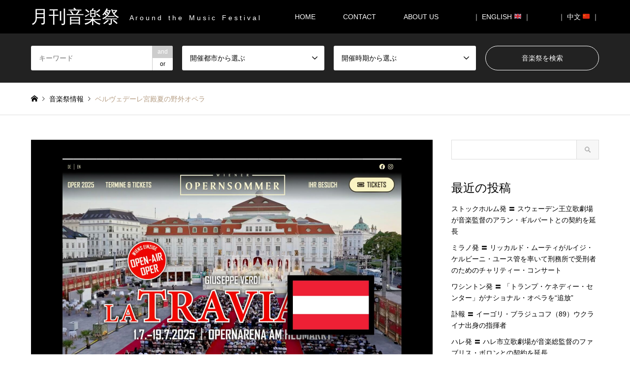

--- FILE ---
content_type: text/html; charset=UTF-8
request_url: https://m-festival.biz/introduce/wiener-opernsommer-belvedere
body_size: 18013
content:
<!DOCTYPE html>
<html dir="ltr" lang="ja" prefix="og: https://ogp.me/ns#">
<head>
<!-- Google Tag Manager -->
<script>(function(w,d,s,l,i){w[l]=w[l]||[];w[l].push({'gtm.start':
new Date().getTime(),event:'gtm.js'});var f=d.getElementsByTagName(s)[0],
j=d.createElement(s),dl=l!='dataLayer'?'&l='+l:'';j.async=true;j.src=
'https://www.googletagmanager.com/gtm.js?id='+i+dl;f.parentNode.insertBefore(j,f);
})(window,document,'script','dataLayer','GTM-MQHVH25N');</script>
<!-- End Google Tag Manager -->

<meta charset="UTF-8">
<!--[if IE]><meta http-equiv="X-UA-Compatible" content="IE=edge"><![endif]-->
<meta name="viewport" content="width=device-width">

<meta name="description" content="...">
<link rel="pingback" href="https://m-festival.biz/xmlrpc.php">

		<!-- All in One SEO 4.5.1.1 - aioseo.com -->
		<title>ベルヴェデーレ宮殿夏の野外オペラWiener Opernsommer Belvedere | 月刊音楽祭</title>
		<meta name="robots" content="max-image-preview:large" />
		<link rel="canonical" href="https://m-festival.biz/introduce/wiener-opernsommer-belvedere" />
		<meta name="generator" content="All in One SEO (AIOSEO) 4.5.1.1" />
		<meta property="og:locale" content="ja_JP" />
		<meta property="og:site_name" content="月刊音楽祭 | A r o u n d　t h e　M u s i c　F e s t i v a l" />
		<meta property="og:type" content="article" />
		<meta property="og:title" content="ベルヴェデーレ宮殿夏の野外オペラWiener Opernsommer Belvedere | 月刊音楽祭" />
		<meta property="og:url" content="https://m-festival.biz/introduce/wiener-opernsommer-belvedere" />
		<meta property="article:published_time" content="2017-07-01T06:32:24+00:00" />
		<meta property="article:modified_time" content="2025-07-09T16:07:10+00:00" />
		<meta name="twitter:card" content="summary" />
		<meta name="twitter:title" content="ベルヴェデーレ宮殿夏の野外オペラWiener Opernsommer Belvedere | 月刊音楽祭" />
		<meta name="google" content="nositelinkssearchbox" />
		<script type="application/ld+json" class="aioseo-schema">
			{"@context":"https:\/\/schema.org","@graph":[{"@type":"BreadcrumbList","@id":"https:\/\/m-festival.biz\/introduce\/wiener-opernsommer-belvedere#breadcrumblist","itemListElement":[{"@type":"ListItem","@id":"https:\/\/m-festival.biz\/#listItem","position":1,"name":"\u5bb6","item":"https:\/\/m-festival.biz\/","nextItem":"https:\/\/m-festival.biz\/introduce\/wiener-opernsommer-belvedere#listItem"},{"@type":"ListItem","@id":"https:\/\/m-festival.biz\/introduce\/wiener-opernsommer-belvedere#listItem","position":2,"name":"\u30d9\u30eb\u30f4\u30a7\u30c7\u30fc\u30ec\u5bae\u6bbf\u590f\u306e\u91ce\u5916\u30aa\u30da\u30e9Wiener Opernsommer Belvedere","previousItem":"https:\/\/m-festival.biz\/#listItem"}]},{"@type":"Organization","@id":"https:\/\/m-festival.biz\/#organization","name":"\u6708\u520a\u97f3\u697d\u796d","url":"https:\/\/m-festival.biz\/"},{"@type":"Person","@id":"https:\/\/m-festival.biz\/author\/m-festival#author","url":"https:\/\/m-festival.biz\/author\/m-festival","name":"m-festival","image":{"@type":"ImageObject","@id":"https:\/\/m-festival.biz\/introduce\/wiener-opernsommer-belvedere#authorImage","url":"https:\/\/secure.gravatar.com\/avatar\/352748c24866080415a1ad1160faa2a1?s=96&d=mm&r=g","width":96,"height":96,"caption":"m-festival"}},{"@type":"WebPage","@id":"https:\/\/m-festival.biz\/introduce\/wiener-opernsommer-belvedere#webpage","url":"https:\/\/m-festival.biz\/introduce\/wiener-opernsommer-belvedere","name":"\u30d9\u30eb\u30f4\u30a7\u30c7\u30fc\u30ec\u5bae\u6bbf\u590f\u306e\u91ce\u5916\u30aa\u30da\u30e9Wiener Opernsommer Belvedere | \u6708\u520a\u97f3\u697d\u796d","inLanguage":"ja","isPartOf":{"@id":"https:\/\/m-festival.biz\/#website"},"breadcrumb":{"@id":"https:\/\/m-festival.biz\/introduce\/wiener-opernsommer-belvedere#breadcrumblist"},"author":{"@id":"https:\/\/m-festival.biz\/author\/m-festival#author"},"creator":{"@id":"https:\/\/m-festival.biz\/author\/m-festival#author"},"image":{"@type":"ImageObject","url":"https:\/\/m-festival.biz\/wp-content\/uploads\/2017\/07\/a7bf639b5440af84deca9ec933fffd82-545-pdf.jpg","@id":"https:\/\/m-festival.biz\/introduce\/wiener-opernsommer-belvedere\/#mainImage"},"primaryImageOfPage":{"@id":"https:\/\/m-festival.biz\/introduce\/wiener-opernsommer-belvedere#mainImage"},"datePublished":"2017-07-01T06:32:24+00:00","dateModified":"2025-07-09T16:07:10+00:00"},{"@type":"WebSite","@id":"https:\/\/m-festival.biz\/#website","url":"https:\/\/m-festival.biz\/","name":"\u6708\u520a\u97f3\u697d\u796d","description":"A r o u n d\u3000t h e\u3000M u s i c\u3000F e s t i v a l","inLanguage":"ja","publisher":{"@id":"https:\/\/m-festival.biz\/#organization"}}]}
		</script>
		<!-- All in One SEO -->

<link rel='dns-prefetch' href='//static.addtoany.com' />
<link rel='dns-prefetch' href='//s.w.org' />
<link rel="alternate" type="application/rss+xml" title="月刊音楽祭 &raquo; フィード" href="https://m-festival.biz/feed" />
<link rel="alternate" type="application/rss+xml" title="月刊音楽祭 &raquo; コメントフィード" href="https://m-festival.biz/comments/feed" />
		<script type="text/javascript">
			window._wpemojiSettings = {"baseUrl":"https:\/\/s.w.org\/images\/core\/emoji\/11\/72x72\/","ext":".png","svgUrl":"https:\/\/s.w.org\/images\/core\/emoji\/11\/svg\/","svgExt":".svg","source":{"concatemoji":"https:\/\/m-festival.biz\/wp-includes\/js\/wp-emoji-release.min.js?ver=5.0.22"}};
			!function(e,a,t){var n,r,o,i=a.createElement("canvas"),p=i.getContext&&i.getContext("2d");function s(e,t){var a=String.fromCharCode;p.clearRect(0,0,i.width,i.height),p.fillText(a.apply(this,e),0,0);e=i.toDataURL();return p.clearRect(0,0,i.width,i.height),p.fillText(a.apply(this,t),0,0),e===i.toDataURL()}function c(e){var t=a.createElement("script");t.src=e,t.defer=t.type="text/javascript",a.getElementsByTagName("head")[0].appendChild(t)}for(o=Array("flag","emoji"),t.supports={everything:!0,everythingExceptFlag:!0},r=0;r<o.length;r++)t.supports[o[r]]=function(e){if(!p||!p.fillText)return!1;switch(p.textBaseline="top",p.font="600 32px Arial",e){case"flag":return s([55356,56826,55356,56819],[55356,56826,8203,55356,56819])?!1:!s([55356,57332,56128,56423,56128,56418,56128,56421,56128,56430,56128,56423,56128,56447],[55356,57332,8203,56128,56423,8203,56128,56418,8203,56128,56421,8203,56128,56430,8203,56128,56423,8203,56128,56447]);case"emoji":return!s([55358,56760,9792,65039],[55358,56760,8203,9792,65039])}return!1}(o[r]),t.supports.everything=t.supports.everything&&t.supports[o[r]],"flag"!==o[r]&&(t.supports.everythingExceptFlag=t.supports.everythingExceptFlag&&t.supports[o[r]]);t.supports.everythingExceptFlag=t.supports.everythingExceptFlag&&!t.supports.flag,t.DOMReady=!1,t.readyCallback=function(){t.DOMReady=!0},t.supports.everything||(n=function(){t.readyCallback()},a.addEventListener?(a.addEventListener("DOMContentLoaded",n,!1),e.addEventListener("load",n,!1)):(e.attachEvent("onload",n),a.attachEvent("onreadystatechange",function(){"complete"===a.readyState&&t.readyCallback()})),(n=t.source||{}).concatemoji?c(n.concatemoji):n.wpemoji&&n.twemoji&&(c(n.twemoji),c(n.wpemoji)))}(window,document,window._wpemojiSettings);
		</script>
		<style type="text/css">
img.wp-smiley,
img.emoji {
	display: inline !important;
	border: none !important;
	box-shadow: none !important;
	height: 1em !important;
	width: 1em !important;
	margin: 0 .07em !important;
	vertical-align: -0.1em !important;
	background: none !important;
	padding: 0 !important;
}
</style>
<link rel='stylesheet' id='style-css'  href='https://m-festival.biz/wp-content/themes/gensen-child/style.css?ver=5.0.22' type='text/css' media='all' />
<link rel='stylesheet' id='wp-block-library-css'  href='https://m-festival.biz/wp-includes/css/dist/block-library/style.min.css?ver=5.0.22' type='text/css' media='all' />
<link rel='stylesheet' id='contact-form-7-css'  href='https://m-festival.biz/wp-content/plugins/contact-form-7/includes/css/styles.css?ver=5.1.6' type='text/css' media='all' />
<link rel='stylesheet' id='tcd-maps-css'  href='https://m-festival.biz/wp-content/plugins/tcd-google-maps/admin.css?ver=5.0.22' type='text/css' media='all' />
<link rel='stylesheet' id='parent-style-css'  href='https://m-festival.biz/wp-content/themes/gensen_tcd050/style.css?ver=5.0.22' type='text/css' media='all' />
<link rel='stylesheet' id='child-style-css'  href='https://m-festival.biz/wp-content/themes/gensen-child/style.css?ver=5.0.22' type='text/css' media='all' />
<link rel='stylesheet' id='page_builder-googlemap-css'  href='https://m-festival.biz/wp-content/themes/gensen_tcd050/pagebuilder/assets/css/googlemap.css?ver=1.1.4' type='text/css' media='all' />
<link rel='stylesheet' id='addtoany-css'  href='https://m-festival.biz/wp-content/plugins/add-to-any/addtoany.min.css?ver=1.16' type='text/css' media='all' />
<script type='text/javascript' src='https://m-festival.biz/wp-includes/js/jquery/jquery.js?ver=1.12.4'></script>
<script type='text/javascript' src='https://m-festival.biz/wp-includes/js/jquery/jquery-migrate.min.js?ver=1.4.1'></script>
<script type='text/javascript'>
window.a2a_config=window.a2a_config||{};a2a_config.callbacks=[];a2a_config.overlays=[];a2a_config.templates={};a2a_localize = {
	Share: "共有",
	Save: "ブックマーク",
	Subscribe: "購読",
	Email: "メール",
	Bookmark: "ブックマーク",
	ShowAll: "すべて表示する",
	ShowLess: "小さく表示する",
	FindServices: "サービスを探す",
	FindAnyServiceToAddTo: "追加するサービスを今すぐ探す",
	PoweredBy: "Powered by",
	ShareViaEmail: "メールでシェアする",
	SubscribeViaEmail: "メールで購読する",
	BookmarkInYourBrowser: "ブラウザにブックマーク",
	BookmarkInstructions: "このページをブックマークするには、 Ctrl+D または \u2318+D を押下。",
	AddToYourFavorites: "お気に入りに追加",
	SendFromWebOrProgram: "任意のメールアドレスまたはメールプログラムから送信",
	EmailProgram: "メールプログラム",
	More: "詳細&#8230;",
	ThanksForSharing: "共有ありがとうございます !",
	ThanksForFollowing: "フォローありがとうございます !"
};
</script>
<script type='text/javascript' defer src='https://static.addtoany.com/menu/page.js'></script>
<script type='text/javascript' defer src='https://m-festival.biz/wp-content/plugins/add-to-any/addtoany.min.js?ver=1.1'></script>
<link rel='https://api.w.org/' href='https://m-festival.biz/wp-json/' />
<link rel='shortlink' href='https://m-festival.biz/?p=41375' />
<link rel="alternate" type="application/json+oembed" href="https://m-festival.biz/wp-json/oembed/1.0/embed?url=https%3A%2F%2Fm-festival.biz%2Fintroduce%2Fwiener-opernsommer-belvedere" />
<link rel="alternate" type="text/xml+oembed" href="https://m-festival.biz/wp-json/oembed/1.0/embed?url=https%3A%2F%2Fm-festival.biz%2Fintroduce%2Fwiener-opernsommer-belvedere&#038;format=xml" />

<link rel="stylesheet" href="https://m-festival.biz/wp-content/themes/gensen_tcd050/css/design-plus.css?ver=">
<link rel="stylesheet" href="https://m-festival.biz/wp-content/themes/gensen_tcd050/css/sns-botton.css?ver=">
<link rel="stylesheet" href="https://m-festival.biz/wp-content/themes/gensen_tcd050/css/responsive.css?ver=">
<link rel="stylesheet" href="https://m-festival.biz/wp-content/themes/gensen_tcd050/css/footer-bar.css?ver=">

<script src="https://m-festival.biz/wp-content/themes/gensen_tcd050/js/jquery.easing.1.3.js?ver="></script>
<script src="https://m-festival.biz/wp-content/themes/gensen_tcd050/js/jquery.textOverflowEllipsis.js?ver="></script>
<script src="https://m-festival.biz/wp-content/themes/gensen_tcd050/js/jscript.js?ver="></script>
<script src="https://m-festival.biz/wp-content/themes/gensen_tcd050/js/comment.js?ver="></script>
<script src="https://m-festival.biz/wp-content/themes/gensen_tcd050/js/jquery.chosen.min.js?ver="></script>
<link rel="stylesheet" href="https://m-festival.biz/wp-content/themes/gensen_tcd050/css/jquery.chosen.css?ver=">

<style type="text/css">
body, input, textarea, select { font-family: Arial, "ヒラギノ角ゴ ProN W3", "Hiragino Kaku Gothic ProN", "メイリオ", Meiryo, sans-serif; }
.rich_font { font-family: "Times New Roman" , "游明朝" , "Yu Mincho" , "游明朝体" , "YuMincho" , "ヒラギノ明朝 Pro W3" , "Hiragino Mincho Pro" , "HiraMinProN-W3" , "HGS明朝E" , "ＭＳ Ｐ明朝" , "MS PMincho" , serif; font-weight:500; }

#header_logo #logo_text .logo { font-size:36px; }
#header_logo_fix #logo_text_fixed .logo { font-size:36px; }
#footer_logo .logo_text { font-size:36px; }
#post_title { font-size:30px; }
.post_content { font-size:14px; }
#archive_headline { font-size:45px; }
#archive_desc { font-size:20px; }
  
@media screen and (max-width:991px) {
  #header_logo #logo_text .logo { font-size:26px; }
  #header_logo_fix #logo_text_fixed .logo { font-size:26px; }
  #footer_logo .logo_text { font-size:26px; }
  #post_title { font-size:16px; }
  .post_content { font-size:14px; }
  #archive_headline { font-size:20px; }
  #archive_desc { font-size:14px; }
}




.image {
overflow: hidden;
-webkit-backface-visibility: hidden;
backface-visibility: hidden;
-webkit-transition-duration: .35s;
-moz-transition-duration: .35s;
-ms-transition-duration: .35s;
-o-transition-duration: .35s;
transition-duration: .35s;
}
.image img {
-webkit-backface-visibility: hidden;
backface-visibility: hidden;
-webkit-transform: scale(1);
-webkit-transition-property: opacity, scale, -webkit-transform, transform;
-webkit-transition-duration: .35s;
-moz-transform: scale(1);
-moz-transition-property: opacity, scale, -moz-transform, transform;
-moz-transition-duration: .35s;
-ms-transform: scale(1);
-ms-transition-property: opacity, scale, -ms-transform, transform;
-ms-transition-duration: .35s;
-o-transform: scale(1);
-o-transition-property: opacity, scale, -o-transform, transform;
-o-transition-duration: .35s;
transform: scale(1);
transition-property: opacity, scale, transform;
transition-duration: .35s;
}
.image:hover img, a:hover .image img {
-webkit-transform: scale(1.1);
-moz-transform: scale(1.1);
-ms-transform: scale(1.1);
-o-transform: scale(1.1);
transform: scale(1.1);
}
.introduce_list_col a:hover .image img {
-webkit-transform: scale(1.1) translate3d(-45.45%, 0, 0);
-moz-transform: scale(1.1) translate3d(-45.45%, 0, 0);
-ms-transform: scale(1.1) translate3d(-45.45%, 0, 0);
-o-transform: scale(1.1) translate3d(-45.45%, 0, 0);
transform: scale(1.1) translate3d(-45.45%, 0, 0);
}


.archive_filter .button input:hover, .archive_sort dt,#post_pagination p, #post_pagination a:hover, #return_top a, .c-pw__btn,
#comment_header ul li a:hover, #comment_header ul li.comment_switch_active a, #comment_header #comment_closed p,
#introduce_slider .slick-dots li button:hover, #introduce_slider .slick-dots li.slick-active button
{ background-color:#000000; }

#comment_header ul li.comment_switch_active a, #comment_header #comment_closed p, #guest_info input:focus, #comment_textarea textarea:focus
{ border-color:#000000; }

#comment_header ul li.comment_switch_active a:after, #comment_header #comment_closed p:after
{ border-color:#000000 transparent transparent transparent; }

.header_search_inputs .chosen-results li[data-option-array-index="0"]
{ background-color:#000000 !important; border-color:#000000; }

a:hover, #bread_crumb li a:hover, #bread_crumb li.home a:hover:before, #bread_crumb li.last,
#archive_headline, .archive_header .headline, .archive_filter_headline, #related_post .headline,
#introduce_header .headline, .introduce_list_col .info .title, .introduce_archive_banner_link a:hover,
#recent_news .headline, #recent_news li a:hover, #comment_headline,
.side_headline, ul.banner_list li a:hover .caption, .footer_headline, .footer_widget a:hover,
#index_news .entry-date, #index_news_mobile .entry-date, .cb_content-carousel a:hover .image .title
{ color:#000000; }

#index_news_mobile .archive_link a:hover, .cb_content-blog_list .archive_link a:hover, #load_post a:hover, #submit_comment:hover, .c-pw__btn:hover
{ background-color:#92785f; }

#header_search select:focus, .header_search_inputs .chosen-with-drop .chosen-single span, #footer_contents a:hover, #footer_nav a:hover, #footer_social_link li:hover:before,
#header_slider .slick-arrow:hover, .cb_content-carousel .slick-arrow:hover
{ color:#92785f; }

.post_content a { color:#000000; }

#header_search, #index_header_search { background-color:#222222; }

#footer_nav { background-color:#bfbfbf; }
#footer_contents { background-color:#000000; }

#header_search_submit { background-color:rgba(0,0,0,0); }
#header_search_submit:hover { background-color:rgba(146,120,95,1.0); }
.cat-category { background-color:#000000 !important; }
.cat-news { background-color:#dd3333 !important; }
.cat-festival { background-color:#dd9933 !important; }
.cat-category4 { background-color:#000000 !important; }
.cat-category5 { background-color:#ef0000 !important; }
.cat-category6 { background-color:#ea9035 !important; }

@media only screen and (min-width:992px) {
  #global_menu ul ul a { background-color:#000000; }
  #global_menu ul ul a:hover, #global_menu ul ul .current-menu-item > a { background-color:#92785f; }
  #header_top { background-color:#000000; }
  .has_header_content #header_top { background-color:rgba(0,0,0,0); }
  .fix_top.header_fix #header_top { background-color:rgba(0,0,0,0.8); }
  #header_logo a, #global_menu > ul > li > a { color:#ffffff; }
  #header_logo_fix a, .fix_top.header_fix #global_menu > ul > li > a { color:#ffffff; }
  .has_header_content #index_header_search { background-color:rgba(34,34,34,0.6); }
}
@media screen and (max-width:991px) {
  #global_menu { background-color:#000000; }
  #global_menu a:hover, #global_menu .current-menu-item > a { background-color:#92785f; }
  #header_top { background-color:#000000; }
  #header_top a, #header_top a:before { color:#ffffff !important; }
  .mobile_fix_top.header_fix #header_top { background-color:rgba(0,0,0,0.8); }
  .mobile_fix_top.header_fix #header_top a, .mobile_fix_top.header_fix #header_top a:before { color:#ffffff !important; }
  .archive_sort dt { color:#000000; }
  .post-type-archive-news #recent_news .show_date li .date { color:#000000; }
}



</style>

<style type="text/css"></style><link rel="stylesheet" href="https://m-festival.biz/wp-content/themes/gensen_tcd050/pagebuilder/assets/css/pagebuilder.css?ver=1.1.4">
<style type="text/css">
.tcd-pb-row.row1 { margin-bottom:0px; background-color:#ffffff; }
.tcd-pb-row.row1 .tcd-pb-col.col1 { width:100%; }
.tcd-pb-row.row1 .tcd-pb-col.col1 .tcd-pb-widget.widget1 { margin-bottom:0px; }
@media only screen and (max-width:767px) {
  .tcd-pb-row.row1 { margin-bottom:0px; }
  .tcd-pb-row.row1 .tcd-pb-col.col1 .tcd-pb-widget.widget1 { margin-bottom:0px; }
}
.tcd-pb-row.row2 { margin-left:-15px; margin-right:-15px; margin-bottom:0px; background-color:#ffffff; }
.tcd-pb-row.row2 .tcd-pb-col.col1 { width:50%; padding-left:15px; padding-right:15px; }
.tcd-pb-row.row2 .tcd-pb-col.col2 { width:50%; padding-left:15px; padding-right:15px; }
.tcd-pb-row.row2 .tcd-pb-col.col1 .tcd-pb-widget.widget1 { margin-bottom:30px; }
.tcd-pb-row.row2 .tcd-pb-col.col1 .tcd-pb-widget.widget2 { margin-bottom:30px; }
.tcd-pb-row.row2 .tcd-pb-col.col1 .tcd-pb-widget.widget3 { margin-bottom:30px; }
.tcd-pb-row.row2 .tcd-pb-col.col1 .tcd-pb-widget.widget4 { margin-bottom:30px; }
.tcd-pb-row.row2 .tcd-pb-col.col2 .tcd-pb-widget.widget1 { margin-bottom:30px; }
.tcd-pb-row.row2 .tcd-pb-col.col2 .tcd-pb-widget.widget2 { margin-bottom:30px; }
.tcd-pb-row.row2 .tcd-pb-col.col2 .tcd-pb-widget.widget3 { margin-bottom:30px; }
.tcd-pb-row.row2 .tcd-pb-col.col2 .tcd-pb-widget.widget4 { margin-bottom:30px; }
@media only screen and (max-width:767px) {
  .tcd-pb-row.row2 { margin-left:-15px; margin-right:-15px; margin-bottom:0px; }
  .tcd-pb-row.row2 .tcd-pb-col.col1 { padding-left:15px; padding-right:15px; }
  .tcd-pb-row.row2 .tcd-pb-col.col1 { width:100%; float:none; margin-bottom:30px; }
  .tcd-pb-row.row2 .tcd-pb-col.col1 .tcd-pb-widget.widget1 { margin-bottom:30px; }
  .tcd-pb-row.row2 .tcd-pb-col.col1 .tcd-pb-widget.widget2 { margin-bottom:30px; }
  .tcd-pb-row.row2 .tcd-pb-col.col1 .tcd-pb-widget.widget3 { margin-bottom:30px; }
  .tcd-pb-row.row2 .tcd-pb-col.col1 .tcd-pb-widget.widget4 { margin-bottom:30px; }
  .tcd-pb-row.row2 .tcd-pb-col.col2 { padding-left:15px; padding-right:15px; }
  .tcd-pb-row.row2 .tcd-pb-col.col2 { width:100%; float:none; }
  .tcd-pb-row.row2 .tcd-pb-col.col2 .tcd-pb-widget.widget1 { margin-bottom:30px; }
  .tcd-pb-row.row2 .tcd-pb-col.col2 .tcd-pb-widget.widget2 { margin-bottom:30px; }
  .tcd-pb-row.row2 .tcd-pb-col.col2 .tcd-pb-widget.widget3 { margin-bottom:30px; }
  .tcd-pb-row.row2 .tcd-pb-col.col2 .tcd-pb-widget.widget4 { margin-bottom:30px; }
}
.tcd-pb-row.row3 { margin-bottom:0px; background-color:#ffffff; }
.tcd-pb-row.row3 .tcd-pb-col.col1 { width:100%; }
.tcd-pb-row.row3 .tcd-pb-col.col1 .tcd-pb-widget.widget1 { margin-bottom:0px; }
@media only screen and (max-width:767px) {
  .tcd-pb-row.row3 { margin-bottom:0px; }
  .tcd-pb-row.row3 .tcd-pb-col.col1 .tcd-pb-widget.widget1 { margin-bottom:0px; }
}
</style>

</head>
<body id="body" class="introduce-template-default single single-introduce postid-41375">
<!-- Google Tag Manager (noscript) -->
<noscript><iframe src="https://www.googletagmanager.com/ns.html?id=GTM-MQHVH25N"
height="0" width="0" style="display:none;visibility:hidden"></iframe></noscript>
<!-- End Google Tag Manager (noscript) -->


 <div id="header">
  <div id="header_top">
   <div class="inner clearfix">
    <div id="header_logo">
     <div id="logo_text">
 <h1 class="logo"><a href="https://m-festival.biz/"><span class="rich_font">月刊音楽祭</span><span class="desc">A r o u n d　t h e　M u s i c　F e s t i v a l</span></a></h1>
</div>
    </div>
    <div id="header_logo_fix">
     <div id="logo_text_fixed">
 <p class="logo rich_font"><a href="https://m-festival.biz/" title="月刊音楽祭">月刊音楽祭</a></p>
</div>
    </div>
    <a href="#" class="search_button"><span>検索</span></a>
    <a href="#" class="menu_button"><span>menu</span></a>
    <div id="global_menu">
     <ul id="menu-menu-1" class="menu"><li id="menu-item-1230" class="menu-item menu-item-type-post_type menu-item-object-page menu-item-home menu-item-1230"><a href="https://m-festival.biz/">HOME</a></li>
<li id="menu-item-2058" class="menu-item menu-item-type-post_type menu-item-object-page menu-item-2058"><a href="https://m-festival.biz/contact">CONTACT</a></li>
<li id="menu-item-2385" class="menu-item menu-item-type-post_type menu-item-object-page menu-item-2385"><a href="https://m-festival.biz/about-us">ABOUT US　</a></li>
<li id="menu-item-1272" class="menu-item menu-item-type-custom menu-item-object-custom menu-item-1272"><a href="https://m-festival.biz/en/">｜ ENGLISH &#x1f1ec;&#x1f1e7; ｜</a></li>
<li id="menu-item-5902" class="menu-item menu-item-type-custom menu-item-object-custom menu-item-5902"><a href="https://m-festival.biz/cn/">｜ 中文	&#x1f1e8;&#x1f1f3; ｜</a></li>
</ul>    </div>
   </div>
  </div>
  <div id="header_search">
   <div class="inner">
    <form action="https://m-festival.biz/introduce" method="get" class="columns-4">
     <div class="header_search_inputs header_search_keywords">
      <input type="text" id="header_search_keywords" name="search_keywords" placeholder="キーワード" value="" />
      <input type="hidden" name="search_keywords_operator" value="and" />
      <ul class="search_keywords_operator">
       <li class="active">and</li>
       <li>or</li>
      </ul>
     </div>
     <div class="header_search_inputs">
<select  name='search_cat1' id='header_search_cat1' class='' >
	<option value='0' selected='selected'>開催都市から選ぶ</option>
	<option class="level-0" value="192">北欧　</option>
	<option class="level-1" value="200">&nbsp;&nbsp;&nbsp;　イギリス　</option>
	<option class="level-1" value="201">&nbsp;&nbsp;&nbsp;　アイルランド　</option>
	<option class="level-1" value="202">&nbsp;&nbsp;&nbsp;　デンマーク　</option>
	<option class="level-1" value="2605">&nbsp;&nbsp;&nbsp;　アイスランド</option>
	<option class="level-1" value="203">&nbsp;&nbsp;&nbsp;　ノルウェー　</option>
	<option class="level-1" value="205">&nbsp;&nbsp;&nbsp;　フィンランド　</option>
	<option class="level-1" value="204">&nbsp;&nbsp;&nbsp;　スウェーデン　</option>
	<option class="level-1" value="206">&nbsp;&nbsp;&nbsp;　エストニア　</option>
	<option class="level-1" value="207">&nbsp;&nbsp;&nbsp;　ラトビア　</option>
	<option class="level-1" value="208">&nbsp;&nbsp;&nbsp;　リトアニア　</option>
	<option class="level-0" value="193">西欧　</option>
	<option class="level-1" value="5166">&nbsp;&nbsp;&nbsp;　アンドラ</option>
	<option class="level-1" value="209">&nbsp;&nbsp;&nbsp;　フランス　</option>
	<option class="level-1" value="210">&nbsp;&nbsp;&nbsp;　ベルギー　</option>
	<option class="level-1" value="211">&nbsp;&nbsp;&nbsp;　オランダ　</option>
	<option class="level-1" value="212">&nbsp;&nbsp;&nbsp;　ルクセンブルク　</option>
	<option class="level-1" value="213">&nbsp;&nbsp;&nbsp;　ドイツ　</option>
	<option class="level-1" value="214">&nbsp;&nbsp;&nbsp;　オーストリア　</option>
	<option class="level-1" value="215">&nbsp;&nbsp;&nbsp;　スイス　</option>
	<option class="level-1" value="216">&nbsp;&nbsp;&nbsp;　モナコ　</option>
	<option class="level-1" value="229">&nbsp;&nbsp;&nbsp;　スペイン　</option>
	<option class="level-1" value="230">&nbsp;&nbsp;&nbsp;　ポルトガル　</option>
	<option class="level-0" value="195">南欧　</option>
	<option class="level-1" value="389">&nbsp;&nbsp;&nbsp;　ヴァチカン　</option>
	<option class="level-1" value="228">&nbsp;&nbsp;&nbsp;　イタリア　</option>
	<option class="level-1" value="232">&nbsp;&nbsp;&nbsp;　スロベニア　</option>
	<option class="level-1" value="231">&nbsp;&nbsp;&nbsp;　クロアチア　</option>
	<option class="level-1" value="2614">&nbsp;&nbsp;&nbsp;　北マケドニア　</option>
	<option class="level-1" value="233">&nbsp;&nbsp;&nbsp;　ギリシャ　</option>
	<option class="level-1" value="3840">&nbsp;&nbsp;&nbsp;　北キプロス　</option>
	<option class="level-1" value="234">&nbsp;&nbsp;&nbsp;　キプロス　</option>
	<option class="level-1" value="235">&nbsp;&nbsp;&nbsp;　マルタ　</option>
	<option class="level-0" value="194">東欧 / ロシア　</option>
	<option class="level-1" value="220">&nbsp;&nbsp;&nbsp;　ハンガリー　</option>
	<option class="level-1" value="218">&nbsp;&nbsp;&nbsp;　チェコ　</option>
	<option class="level-1" value="219">&nbsp;&nbsp;&nbsp;　スロヴァキア　</option>
	<option class="level-1" value="224">&nbsp;&nbsp;&nbsp;　ルーマニア　</option>
	<option class="level-1" value="225">&nbsp;&nbsp;&nbsp;　ブルガリア　</option>
	<option class="level-1" value="222">&nbsp;&nbsp;&nbsp;　セルビア　</option>
	<option class="level-1" value="2736">&nbsp;&nbsp;&nbsp;　コソボ　</option>
	<option class="level-1" value="221">&nbsp;&nbsp;&nbsp;　ボスニア &#8211; ヘルツェゴビナ　</option>
	<option class="level-1" value="223">&nbsp;&nbsp;&nbsp;　モンテネグロ　</option>
	<option class="level-1" value="217">&nbsp;&nbsp;&nbsp;　ポーランド　</option>
	<option class="level-1" value="226">&nbsp;&nbsp;&nbsp;　ウクライナ　</option>
	<option class="level-1" value="3825">&nbsp;&nbsp;&nbsp;　モルドバ　</option>
	<option class="level-1" value="2246">&nbsp;&nbsp;&nbsp;　ベラルーシ　</option>
	<option class="level-1" value="227">&nbsp;&nbsp;&nbsp;　ロシア　</option>
	<option class="level-0" value="196">中東 / アフリカ　</option>
	<option class="level-1" value="2420">&nbsp;&nbsp;&nbsp;　ジョージア　</option>
	<option class="level-1" value="6296">&nbsp;&nbsp;&nbsp;　アブハジア</option>
	<option class="level-1" value="236">&nbsp;&nbsp;&nbsp;　アルメニア　</option>
	<option class="level-1" value="237">&nbsp;&nbsp;&nbsp;　アゼルバイジャン　</option>
	<option class="level-1" value="238">&nbsp;&nbsp;&nbsp;　トルコ　</option>
	<option class="level-1" value="239">&nbsp;&nbsp;&nbsp;　イスラエル　</option>
	<option class="level-1" value="3343">&nbsp;&nbsp;&nbsp;　レバノン　</option>
	<option class="level-1" value="3823">&nbsp;&nbsp;&nbsp;　アラブ首長国連邦　</option>
	<option class="level-1" value="3366">&nbsp;&nbsp;&nbsp;　オマーン　</option>
	<option class="level-1" value="2615">&nbsp;&nbsp;&nbsp;　マダガスカル</option>
	<option class="level-1" value="240">&nbsp;&nbsp;&nbsp;　チュニジア　</option>
	<option class="level-1" value="241">&nbsp;&nbsp;&nbsp;　南アフリカ　</option>
	<option class="level-0" value="197">アジア　</option>
	<option class="level-1" value="6470">&nbsp;&nbsp;&nbsp;　インド　</option>
	<option class="level-1" value="242">&nbsp;&nbsp;&nbsp;　日本　</option>
	<option class="level-1" value="243">&nbsp;&nbsp;&nbsp;　中国　</option>
	<option class="level-1" value="245">&nbsp;&nbsp;&nbsp;　台湾　</option>
	<option class="level-1" value="246">&nbsp;&nbsp;&nbsp;　韓国　</option>
	<option class="level-1" value="247">&nbsp;&nbsp;&nbsp;　シンガポール　</option>
	<option class="level-0" value="198">オセアニア　</option>
	<option class="level-1" value="248">&nbsp;&nbsp;&nbsp;　オーストラリア　</option>
	<option class="level-1" value="249">&nbsp;&nbsp;&nbsp;　ニュージーランド　</option>
	<option class="level-0" value="199">南北アメリカ　</option>
	<option class="level-1" value="250">&nbsp;&nbsp;&nbsp;　カナダ　</option>
	<option class="level-1" value="251">&nbsp;&nbsp;&nbsp;　アメリカ　</option>
	<option class="level-1" value="252">&nbsp;&nbsp;&nbsp;　メキシコ　</option>
	<option class="level-1" value="3596">&nbsp;&nbsp;&nbsp;　プエルト・リコ　</option>
	<option class="level-1" value="4027">&nbsp;&nbsp;&nbsp;　キューバ　</option>
	<option class="level-1" value="398">&nbsp;&nbsp;&nbsp;　ベネズエラ</option>
	<option class="level-1" value="3824">&nbsp;&nbsp;&nbsp;　エクアドル</option>
	<option class="level-1" value="386">&nbsp;&nbsp;&nbsp;　コロンビア　</option>
	<option class="level-1" value="253">&nbsp;&nbsp;&nbsp;　ブラジル　</option>
	<option class="level-1" value="1403">&nbsp;&nbsp;&nbsp;　チリ　</option>
	<option class="level-1" value="254">&nbsp;&nbsp;&nbsp;　ペルー　</option>
	<option class="level-1" value="399">&nbsp;&nbsp;&nbsp;　アルゼンチン</option>
</select>
     </div>
     <div class="header_search_inputs">
<select  name='search_cat2' id='header_search_cat2' class='' >
	<option value='0' selected='selected'>開催時期から選ぶ</option>
	<option class="level-0" value="261">１月　</option>
	<option class="level-1" value="274">&nbsp;&nbsp;&nbsp;　１月上旬 →　</option>
	<option class="level-1" value="275">&nbsp;&nbsp;&nbsp;　１月中旬 →　</option>
	<option class="level-1" value="276">&nbsp;&nbsp;&nbsp;　１月下旬 →　</option>
	<option class="level-0" value="262">２月　</option>
	<option class="level-1" value="277">&nbsp;&nbsp;&nbsp;　２月上旬 →　</option>
	<option class="level-1" value="278">&nbsp;&nbsp;&nbsp;　２月中旬 →　</option>
	<option class="level-1" value="279">&nbsp;&nbsp;&nbsp;　２月下旬 →　</option>
	<option class="level-0" value="263">３月　</option>
	<option class="level-1" value="280">&nbsp;&nbsp;&nbsp;　３月上旬 →　</option>
	<option class="level-1" value="281">&nbsp;&nbsp;&nbsp;　３月中旬 →　</option>
	<option class="level-1" value="282">&nbsp;&nbsp;&nbsp;　３月下旬 →　</option>
	<option class="level-0" value="264">４月　</option>
	<option class="level-1" value="283">&nbsp;&nbsp;&nbsp;　４月上旬 →　</option>
	<option class="level-1" value="284">&nbsp;&nbsp;&nbsp;　４月中旬 →　</option>
	<option class="level-1" value="285">&nbsp;&nbsp;&nbsp;　４月下旬 →　</option>
	<option class="level-0" value="265">５月　</option>
	<option class="level-1" value="286">&nbsp;&nbsp;&nbsp;　５月上旬 →　</option>
	<option class="level-1" value="287">&nbsp;&nbsp;&nbsp;　５月中旬 →　</option>
	<option class="level-1" value="288">&nbsp;&nbsp;&nbsp;　５月下旬 →　</option>
	<option class="level-0" value="266">６月　</option>
	<option class="level-1" value="289">&nbsp;&nbsp;&nbsp;　６月上旬 →　</option>
	<option class="level-1" value="290">&nbsp;&nbsp;&nbsp;　６月中旬 →　</option>
	<option class="level-1" value="291">&nbsp;&nbsp;&nbsp;　６月下旬 →　</option>
	<option class="level-0" value="267">７月　</option>
	<option class="level-1" value="292">&nbsp;&nbsp;&nbsp;　７月上旬 →　</option>
	<option class="level-1" value="293">&nbsp;&nbsp;&nbsp;　７月中旬 →　</option>
	<option class="level-1" value="294">&nbsp;&nbsp;&nbsp;　７月下旬 →　</option>
	<option class="level-0" value="268">８月　</option>
	<option class="level-1" value="295">&nbsp;&nbsp;&nbsp;　８月上旬 →　</option>
	<option class="level-1" value="296">&nbsp;&nbsp;&nbsp;　８月中旬 →　</option>
	<option class="level-1" value="297">&nbsp;&nbsp;&nbsp;　８月下旬 →　</option>
	<option class="level-0" value="269">９月　</option>
	<option class="level-1" value="298">&nbsp;&nbsp;&nbsp;　９月上旬 →　</option>
	<option class="level-1" value="299">&nbsp;&nbsp;&nbsp;　９月中旬 →　</option>
	<option class="level-1" value="300">&nbsp;&nbsp;&nbsp;　９月下旬 →　</option>
	<option class="level-0" value="270">10月　</option>
	<option class="level-1" value="301">&nbsp;&nbsp;&nbsp;　10月上旬 →　</option>
	<option class="level-1" value="302">&nbsp;&nbsp;&nbsp;　10月中旬 →　</option>
	<option class="level-1" value="303">&nbsp;&nbsp;&nbsp;　10月下旬 →　</option>
	<option class="level-0" value="271">11月　</option>
	<option class="level-1" value="304">&nbsp;&nbsp;&nbsp;　11月上旬 →　</option>
	<option class="level-1" value="305">&nbsp;&nbsp;&nbsp;　11月中旬 →　</option>
	<option class="level-1" value="306">&nbsp;&nbsp;&nbsp;　11月下旬 →　</option>
	<option class="level-0" value="272">12月　</option>
	<option class="level-1" value="307">&nbsp;&nbsp;&nbsp;　12月上旬 →　</option>
	<option class="level-1" value="308">&nbsp;&nbsp;&nbsp;　12月中旬 →　</option>
	<option class="level-1" value="309">&nbsp;&nbsp;&nbsp;　12月下旬 →　</option>
</select>
     </div>
     <div class="header_search_inputs header_search_button">
      <input type="submit" id="header_search_submit" value="音楽祭を検索" />
     </div>
    </form>
   </div>
  </div>
 </div><!-- END #header -->

 <div id="main_contents" class="clearfix">


<div id="breadcrumb">
 <ul class="inner clearfix">
  <li itemscope="itemscope" itemtype="http://data-vocabulary.org/Breadcrumb" class="home"><a itemprop="url" href="https://m-festival.biz/"><span itemprop="title">ホーム</span></a></li>

  <li itemscope="itemscope" itemtype="http://data-vocabulary.org/Breadcrumb"><a itemprop="url" href="https://m-festival.biz/introduce"><span itemprop="title">音楽祭情報</span></a></li>
  <li class="last">ベルヴェデーレ宮殿夏の野外オペラ</br>Wiener Opernsommer Belvedere</li>

 </ul>
</div>

<div id="main_col" class="clearfix">

 <div id="left_col">


  <div id="article">


   <div id="post_image">
    <img width="860" height="516" src="https://m-festival.biz/wp-content/uploads/2017/07/a7bf639b5440af84deca9ec933fffd82-545-pdf.jpg" class="attachment-post-thumbnail size-post-thumbnail wp-post-image" alt="" />   </div>

    <ul id="post_meta_top" class="meta clearfix"><li class="cat"><a href="https://m-festival.biz/category4/%e3%82%aa%e3%83%bc%e3%82%b9%e3%83%88%e3%83%aa%e3%82%a2" title="　オーストリア　" class="cat-category4">　オーストリア　</a></li><li class="cat"><a href="https://m-festival.biz/category5/7%e6%9c%88%e4%b8%8a%e6%97%ac-%e2%86%92" title="　７月上旬 →　" class="cat-category5">　７月上旬 →　</a><a href="https://m-festival.biz/category5/7%e6%9c%88%e4%b8%ad%e6%97%ac-%e2%86%92" title="　７月中旬 →　" class="cat-category5">　７月中旬 →　</a></li><li class="cat"><a href="https://m-festival.biz/category6/profileoffestival" title="音楽祭プロフィール" class="cat-category6">音楽祭プロフィール</a></li></ul>

   <h2 id="post_title" class="rich_font">ベルヴェデーレ宮殿夏の野外オペラ</br>Wiener Opernsommer Belvedere</h2>

    <div id="post_date"><time class="entry-date updated" datetime="2025-07-10T01:07:10+00:00">2017.07.01</time></div>

   <div class="single_share" id="single_share_top">
    <div class="share-type2 share-top">
	<div class="sns">
		<ul class="type2 clearfix">
		</ul>
	</div>
</div>
   </div>

   <div class="post_content clearfix">
    <div id="tcd-pb-wrap">
 <div class="tcd-pb-row row1 clearfix">
  <div class="tcd-pb-col col1">
   <div class="tcd-pb-widget widget1 pb-widget-editor">
<p><span style="font-size: 14pt; color: #000000;"><strong>［開催都市］</strong><br />
　Vienna … Austria<br />
　ウィーン … オーストリア</span><br />
<span style="font-size: 14pt; color: #000000;"><strong>［開催時期］</strong><br />
　2025：7.1 … 7.19</span><br />
</b><br />
　　<span style="color: #ff0000; font-size: 12pt;"><a href="https://www.opernsommer.at" class="q_button bt_red">音楽祭のサイトへ　▷</a></span><br />
</b><br />
</b><br />
<span style="font-size: 13pt; color: #000000;">2024年夏、“音楽の都”ウィーンに新しく誕生した野外オペラ・フェスティバル。会場はウィーン会議など歴史の舞台になったベルヴェデーレ宮殿の公園。「Wiener Opernsommer Belvedere」という名のフェスティバルで、指揮者の服部譲二が芸術監督と指揮を務める。</a></span><br />
</b><br />
<span style="font-size: 13pt; color: #000000;">ベルヴェデーレ宮殿は壮麗なバロック建築として知られ、ハプスブルク家に仕えたプリンツ・オイゲンが、当時の代表的な建築家であるヨーハン・ルーカス・フォン・ヒルデブラントに夏の離宮として造成させたもの。1714から1716年にかけて下宮、1720から1723年にかけて迎賓館である上宮が建設された。</a></span><br />
</b><br />
<span style="font-size: 13pt; color: #000000;">彼の死後、1752年にハプスブルク家のマリア・テレジアに売却され、ウィーン会議だけでなく、第2次世界大戦後の1955年には、オーストリアと連合国との間でオーストリア国家条約が調印された場所でもある。現在は美術史美術館に次ぎ、オーストリアで2番目に大きな美術館だ。</a></span><br />
</b><br />
<span style="font-size: 13pt; color: #000000;">また、上部の東側にある平屋建ての建物は、元々は宮殿職員用の住居だったが、作曲家のアントン・ブルックナーが晩年を過ごした邸宅として知られる。上部宮殿側の入り口脇にはウィーン大学植物園もある。</a></span><br />
</b><br />
<span style="font-size: 13pt; color: #000000;">第1回のフェスティバルは7月1日から20日の開催。モーツァルト《ドン・ジョヴァンニ》を会期中に10回上演する。演出兼キャスティング・ディレクターを務めるのはドミニク・アム・ゼンホフ＝ゼンスで、ドン・ジョヴァンニ役にトーマス・タッツルが起用される。</a></span><br />
</b><br />
</b></p>
<div class="addtoany_share_save_container addtoany_content addtoany_content_bottom"><div class="a2a_kit a2a_kit_size_32 addtoany_list" data-a2a-url="https://m-festival.biz/introduce/wiener-opernsommer-belvedere" data-a2a-title="ベルヴェデーレ宮殿夏の野外オペラWiener Opernsommer Belvedere"><a class="a2a_button_facebook" href="https://www.addtoany.com/add_to/facebook?linkurl=https%3A%2F%2Fm-festival.biz%2Fintroduce%2Fwiener-opernsommer-belvedere&amp;linkname=%E3%83%99%E3%83%AB%E3%83%B4%E3%82%A7%E3%83%87%E3%83%BC%E3%83%AC%E5%AE%AE%E6%AE%BF%E5%A4%8F%E3%81%AE%E9%87%8E%E5%A4%96%E3%82%AA%E3%83%9A%E3%83%A9Wiener%20Opernsommer%20Belvedere" title="Facebook" rel="nofollow noopener" target="_blank"></a><a class="a2a_button_mastodon" href="https://www.addtoany.com/add_to/mastodon?linkurl=https%3A%2F%2Fm-festival.biz%2Fintroduce%2Fwiener-opernsommer-belvedere&amp;linkname=%E3%83%99%E3%83%AB%E3%83%B4%E3%82%A7%E3%83%87%E3%83%BC%E3%83%AC%E5%AE%AE%E6%AE%BF%E5%A4%8F%E3%81%AE%E9%87%8E%E5%A4%96%E3%82%AA%E3%83%9A%E3%83%A9Wiener%20Opernsommer%20Belvedere" title="Mastodon" rel="nofollow noopener" target="_blank"></a><a class="a2a_button_email" href="https://www.addtoany.com/add_to/email?linkurl=https%3A%2F%2Fm-festival.biz%2Fintroduce%2Fwiener-opernsommer-belvedere&amp;linkname=%E3%83%99%E3%83%AB%E3%83%B4%E3%82%A7%E3%83%87%E3%83%BC%E3%83%AC%E5%AE%AE%E6%AE%BF%E5%A4%8F%E3%81%AE%E9%87%8E%E5%A4%96%E3%82%AA%E3%83%9A%E3%83%A9Wiener%20Opernsommer%20Belvedere" title="Email" rel="nofollow noopener" target="_blank"></a><a class="a2a_dd addtoany_share_save addtoany_share" href="https://www.addtoany.com/share"></a></div></div>   </div>
  </div>
 </div>
 <div class="tcd-pb-row row2 clearfix">
  <div class="tcd-pb-col col1">
   <div class="tcd-pb-widget widget1 pb-widget-image">
   </div>
   <div class="tcd-pb-widget widget2 pb-widget-image">
   </div>
   <div class="tcd-pb-widget widget3 pb-widget-image">
   </div>
   <div class="tcd-pb-widget widget4 pb-widget-image">
   </div>
  </div>
  <div class="tcd-pb-col col2">
   <div class="tcd-pb-widget widget1 pb-widget-image">
   </div>
   <div class="tcd-pb-widget widget2 pb-widget-image">
   </div>
   <div class="tcd-pb-widget widget3 pb-widget-image">
   </div>
   <div class="tcd-pb-widget widget4 pb-widget-image">
   </div>
  </div>
 </div>
 <div class="tcd-pb-row row3 clearfix">
  <div class="tcd-pb-col col1">
   <div class="tcd-pb-widget widget1 pb-widget-googlemap">
    <script src='https://maps.googleapis.com/maps/api/js?key=AIzaSyCCptntjKVK__T6N7SQC0f9x1WEmYYKQ9g' async defer></script>

    <div id="map801877" class="dp-google-map  " style="height:300px; width:100%; "></div>

    <script type="text/javascript">
      var loaded_map801877 = false;
      var timer_map801877;

      timer_map801877 = setInterval(function(){
        if(google && !loaded_map801877){
          clearInterval(timer_map801877);
          loaded_map801877 = true;

          var disabled = false;
          var draggable = true;
          var geocoder = new google.maps.Geocoder();

          geocoder.geocode({address: 'Vienna,Austria'}, function(results, status) {
            if(status == google.maps.GeocoderStatus.OK){
              var mapOptions = {
                draggable: draggable == true ? true : false,
                draggableCursor: draggable == true ? "":"default",
                center: results[0].geometry.location,
                zoom: 7,
                mapTypeId: google.maps.MapTypeId.ROADMAP,
                scrollwheel: false,
                disableDefaultUI: disabled,
                disableDoubleClickZoom: disabled,
                styles: []
              };

              var map = new google.maps.Map(document.getElementById('map801877'), mapOptions);
              var marker = new google.maps.Marker({
                  map: map,
                  position: results[0].geometry.location
              });

              var map_changed = false;
              if(draggable){
                google.maps.event.addListener(map, 'dragstart', function(){
                  map_changed = true;
                });
              }

              var map_resize = function(){
                google.maps.event.trigger(map, 'resize');
                if(map_changed){
                  google.maps.event.removeListener(resize_listener);
                }else{
                  map.setCenter(results[0].geometry.location);
                }
              };

              var resize_listener = google.maps.event.addDomListener(window, 'resize', map_resize);

              setTimeout(map_resize, 1000);
              google.maps.event.addDomListenerOnce(window, 'load', map_resize);
            }
          });
        }
      }, 500);
    </script>   </div>
  </div>
 </div>
</div>
<div class="addtoany_share_save_container addtoany_content addtoany_content_bottom"><div class="a2a_kit a2a_kit_size_32 addtoany_list" data-a2a-url="https://m-festival.biz/introduce/wiener-opernsommer-belvedere" data-a2a-title="ベルヴェデーレ宮殿夏の野外オペラWiener Opernsommer Belvedere"><a class="a2a_button_facebook" href="https://www.addtoany.com/add_to/facebook?linkurl=https%3A%2F%2Fm-festival.biz%2Fintroduce%2Fwiener-opernsommer-belvedere&amp;linkname=%E3%83%99%E3%83%AB%E3%83%B4%E3%82%A7%E3%83%87%E3%83%BC%E3%83%AC%E5%AE%AE%E6%AE%BF%E5%A4%8F%E3%81%AE%E9%87%8E%E5%A4%96%E3%82%AA%E3%83%9A%E3%83%A9Wiener%20Opernsommer%20Belvedere" title="Facebook" rel="nofollow noopener" target="_blank"></a><a class="a2a_button_mastodon" href="https://www.addtoany.com/add_to/mastodon?linkurl=https%3A%2F%2Fm-festival.biz%2Fintroduce%2Fwiener-opernsommer-belvedere&amp;linkname=%E3%83%99%E3%83%AB%E3%83%B4%E3%82%A7%E3%83%87%E3%83%BC%E3%83%AC%E5%AE%AE%E6%AE%BF%E5%A4%8F%E3%81%AE%E9%87%8E%E5%A4%96%E3%82%AA%E3%83%9A%E3%83%A9Wiener%20Opernsommer%20Belvedere" title="Mastodon" rel="nofollow noopener" target="_blank"></a><a class="a2a_button_email" href="https://www.addtoany.com/add_to/email?linkurl=https%3A%2F%2Fm-festival.biz%2Fintroduce%2Fwiener-opernsommer-belvedere&amp;linkname=%E3%83%99%E3%83%AB%E3%83%B4%E3%82%A7%E3%83%87%E3%83%BC%E3%83%AC%E5%AE%AE%E6%AE%BF%E5%A4%8F%E3%81%AE%E9%87%8E%E5%A4%96%E3%82%AA%E3%83%9A%E3%83%A9Wiener%20Opernsommer%20Belvedere" title="Email" rel="nofollow noopener" target="_blank"></a><a class="a2a_dd addtoany_share_save addtoany_share" href="https://www.addtoany.com/share"></a></div></div>       </div>

   <div class="single_share" id="single_share_bottom">
    <div class="share-type4 share-btm">
	<div class="sns">
		<ul class="type4 clearfix">
			<li class="twitter">
				<a href="http://twitter.com/share?text=%E3%83%99%E3%83%AB%E3%83%B4%E3%82%A7%E3%83%87%E3%83%BC%E3%83%AC%E5%AE%AE%E6%AE%BF%E5%A4%8F%E3%81%AE%E9%87%8E%E5%A4%96%E3%82%AA%E3%83%9A%E3%83%A9%3C%2Fbr%3EWiener+Opernsommer+Belvedere&url=https%3A%2F%2Fm-festival.biz%2Fintroduce%2Fwiener-opernsommer-belvedere&via=&tw_p=tweetbutton&related=" onclick="javascript:window.open(this.href, '', 'menubar=no,toolbar=no,resizable=yes,scrollbars=yes,height=400,width=600');return false;"><i class="icon-twitter"></i><span class="ttl">Tweet</span><span class="share-count"></span></a>
			</li>
			<li class="facebook">
				<a href="//www.facebook.com/sharer/sharer.php?u=https://m-festival.biz/introduce/wiener-opernsommer-belvedere&amp;t=%E3%83%99%E3%83%AB%E3%83%B4%E3%82%A7%E3%83%87%E3%83%BC%E3%83%AC%E5%AE%AE%E6%AE%BF%E5%A4%8F%E3%81%AE%E9%87%8E%E5%A4%96%E3%82%AA%E3%83%9A%E3%83%A9%3C%2Fbr%3EWiener+Opernsommer+Belvedere" class="facebook-btn-icon-link" target="blank" rel="nofollow"><i class="icon-facebook"></i><span class="ttl">Share</span><span class="share-count"></span></a>
			</li>
			<li class="googleplus">
				<a href="https://plus.google.com/share?url=https%3A%2F%2Fm-festival.biz%2Fintroduce%2Fwiener-opernsommer-belvedere" onclick="javascript:window.open(this.href, '', 'menubar=no,toolbar=no,resizable=yes,scrollbars=yes,height=600,width=500');return false;"><i class="icon-google-plus"></i><span class="ttl">+1</span><span class="share-count"></span></a>
			</li>
			<li class="hatebu">
				<a href="http://b.hatena.ne.jp/add?mode=confirm&url=https%3A%2F%2Fm-festival.biz%2Fintroduce%2Fwiener-opernsommer-belvedere" onclick="javascript:window.open(this.href, '', 'menubar=no,toolbar=no,resizable=yes,scrollbars=yes,height=400,width=510');return false;" ><i class="icon-hatebu"></i><span class="ttl">Hatena</span><span class="share-count"></span></a>
			</li>
			<li class="pocket">
				<a href="http://getpocket.com/edit?url=https%3A%2F%2Fm-festival.biz%2Fintroduce%2Fwiener-opernsommer-belvedere&title=%E3%83%99%E3%83%AB%E3%83%B4%E3%82%A7%E3%83%87%E3%83%BC%E3%83%AC%E5%AE%AE%E6%AE%BF%E5%A4%8F%E3%81%AE%E9%87%8E%E5%A4%96%E3%82%AA%E3%83%9A%E3%83%A9%3C%2Fbr%3EWiener+Opernsommer+Belvedere" target="blank"><i class="icon-pocket"></i><span class="ttl">Pocket</span><span class="share-count"></span></a>
			</li>
			<li class="rss">
				<a href="https://m-festival.biz/feed" target="blank"><i class="icon-rss"></i><span class="ttl">RSS</span></a>
			</li>
			<li class="feedly">
				<a href="http://feedly.com/index.html#subscription%2Ffeed%2Fhttps://m-festival.biz/feed" target="blank"><i class="icon-feedly"></i><span class="ttl">feedly</span><span class="share-count"></span></a>
			</li>
			<li class="pinterest">
				<a rel="nofollow" target="_blank" href="https://www.pinterest.com/pin/create/button/?url=https%3A%2F%2Fm-festival.biz%2Fintroduce%2Fwiener-opernsommer-belvedere&media=https://m-festival.biz/wp-content/uploads/2017/07/a7bf639b5440af84deca9ec933fffd82-545-pdf.jpg&description=%E3%83%99%E3%83%AB%E3%83%B4%E3%82%A7%E3%83%87%E3%83%BC%E3%83%AC%E5%AE%AE%E6%AE%BF%E5%A4%8F%E3%81%AE%E9%87%8E%E5%A4%96%E3%82%AA%E3%83%9A%E3%83%A9%3C%2Fbr%3EWiener+Opernsommer+Belvedere"><i class="icon-pinterest"></i><span class="ttl">Pin&nbsp;it</span></a>
			</li>
		</ul>
	</div>
</div>
   </div>

   <ul id="post_meta_bottom" class="clearfix">
    <li class="post_tag"><a href="https://m-festival.biz/introduce_tag/%e3%82%a6%e3%82%a3%e3%83%bc%e3%83%b3" rel="tag">ウィーン</a>, <a href="https://m-festival.biz/introduce_tag/%e9%9f%b3%e6%a5%bd%e3%81%ae%e9%83%bd" rel="tag">音楽の都</a>, <a href="https://m-festival.biz/introduce_tag/%e9%87%8e%e5%a4%96%e3%82%aa%e3%83%9a%e3%83%a9" rel="tag">野外オペラ</a>, <a href="https://m-festival.biz/introduce_tag/%e3%82%a6%e3%82%a3%e3%83%bc%e3%83%b3%e4%bc%9a%e8%ad%b0" rel="tag">ウィーン会議</a>, <a href="https://m-festival.biz/introduce_tag/%e3%83%99%e3%83%ab%e3%83%b4%e3%82%a7%e3%83%87%e3%83%bc%e3%83%ac%e5%ae%ae%e6%ae%bf" rel="tag">ベルヴェデーレ宮殿</a>, <a href="https://m-festival.biz/introduce_tag/wiener-opernsommer-belvedere" rel="tag">Wiener Opernsommer Belvedere</a>, <a href="https://m-festival.biz/introduce_tag/%e6%9c%8d%e9%83%a8%e8%ad%b2%e4%ba%8c" rel="tag">服部譲二</a>, <a href="https://m-festival.biz/introduce_tag/%e3%83%97%e3%83%aa%e3%83%b3%e3%83%84%e3%83%bb%e3%82%aa%e3%82%a4%e3%82%b2%e3%83%b3" rel="tag">プリンツ・オイゲン</a>, <a href="https://m-festival.biz/introduce_tag/%e3%83%a8%e3%83%bc%e3%83%8f%e3%83%b3%e3%83%bb%e3%83%ab%e3%83%bc%e3%82%ab%e3%82%b9%e3%83%bb%e3%83%95%e3%82%a9%e3%83%b3%e3%83%bb%e3%83%92%e3%83%ab%e3%83%87%e3%83%96%e3%83%a9%e3%83%b3%e3%83%88" rel="tag">ヨーハン・ルーカス・フォン・ヒルデブラント</a>, <a href="https://m-festival.biz/introduce_tag/%e8%bf%8e%e8%b3%93%e9%a4%a8" rel="tag">迎賓館</a>, <a href="https://m-festival.biz/introduce_tag/%e3%83%9e%e3%83%aa%e3%82%a2%e3%83%bb%e3%83%86%e3%83%ac%e3%82%b8%e3%82%a2" rel="tag">マリア・テレジア</a>, <a href="https://m-festival.biz/introduce_tag/%e3%82%aa%e3%83%bc%e3%82%b9%e3%83%88%e3%83%aa%e3%82%a2%e5%9b%bd%e5%ae%b6%e6%9d%a1%e7%b4%84" rel="tag">オーストリア国家条約</a>, <a href="https://m-festival.biz/introduce_tag/%e3%82%a2%e3%83%b3%e3%83%88%e3%83%b3%e3%83%bb%e3%83%96%e3%83%ab%e3%83%83%e3%82%af%e3%83%8a%e3%83%bc" rel="tag">アントン・ブルックナー</a>, <a href="https://m-festival.biz/introduce_tag/%e3%83%89%e3%83%9f%e3%83%8b%e3%82%af%e3%83%bb%e3%82%a2%e3%83%a0%e3%83%bb%e3%82%bc%e3%83%b3%e3%83%9b%e3%83%95%ef%bc%9d%e3%82%bc%e3%83%b3%e3%82%b9%e6%bc%94%e5%87%ba" rel="tag">ドミニク・アム・ゼンホフ＝ゼンス演出</a>, <a href="https://m-festival.biz/introduce_tag/%e3%83%88%e3%83%bc%e3%83%9e%e3%82%b9%e3%83%bb%e3%82%bf%e3%83%83%e3%83%84%e3%83%ab" rel="tag">トーマス・タッツル</a></li>   </ul>

   <div id="previous_next_post_image" class="clearfix">
    <div class='prev_post has_image'><a href='https://m-festival.biz/introduce/riga-jurmala-festival' title='リガ・ユールマラ音楽祭&lt;/br&gt;Mūzikas festivāls RĪGA JŪRMALA' data-mobile-title='前の記事'><span class='title'>リガ・ユールマラ音楽祭&lt;/br&gt;Mūzikas festivāls RĪGA JŪRMALA</span><span class='image'><img src='https://m-festival.biz/wp-content/uploads/2019/10/3664714f1acda18f828945cae1261293-pdf.jpg' alt=''></span></a></div>
<div class='next_post has_image'><a href='https://m-festival.biz/introduce/festival-musica-antigua-gijon' title='ヒホン古楽音楽祭&lt;/br&gt;Festival Música Antigua Gijón' data-mobile-title='次の記事'><span class='title'>ヒホン古楽音楽祭&lt;/br&gt;Festival Música Antigua Gijón</span><span class='image'><img src='https://m-festival.biz/wp-content/uploads/2017/07/a7bf639b5440af84deca9ec933fffd82-546-pdf.jpg' alt=''></span></a></div>
   </div>


  </div><!-- END #article -->


  <div id="related_post">
   <h3 class="headline rich_font">関連記事</h3>
    <ol class="clearfix">
     <li>
     <a href="https://m-festival.biz/introduce/le-settimane-musicali-ascona">
      <div class="image">
      <img width="336" height="202" src="https://m-festival.biz/wp-content/uploads/2017/08/a7bf639b5440af84deca9ec933fffd82-232-pdf.jpg" class="attachment-size2 size-size2 wp-post-image" alt="" />      </div>
      <h4 class="title js-ellipsis">アスコーナ音楽週間</br>Le Settimane Musicali &#8211; Ascona</h4>
     </a>
    </li>
     <li>
     <a href="https://m-festival.biz/introduce/gumusluk-international-classical-music-festival">
      <div class="image">
      <img width="336" height="202" src="https://m-festival.biz/wp-content/uploads/2017/07/a7bf639b5440af84deca9ec933fffd82-404-pdf.jpg" class="attachment-size2 size-size2 wp-post-image" alt="" />      </div>
      <h4 class="title js-ellipsis">ギュムシュルク音楽祭</br>Uluslararası Gümüşlük Klasik Müzik Festivali</h4>
     </a>
    </li>
     <li>
     <a href="https://m-festival.biz/introduce/2024-2025%ef%bc%bb%e3%82%b6%e3%83%ab%e3%83%84%e3%83%96%e3%83%ab%e3%82%af%e9%9f%b3%e6%a5%bd%e7%a5%ad%ef%bc%bd%e3%83%9e%e3%83%aa%e3%82%a2%e3%83%bb%e3%82%b9%e3%83%88%e3%82%a5%e3%82%a2%e3%83%ab%e3%83%80">
      <div class="image">
      <img width="336" height="216" src="https://m-festival.biz/wp-content/uploads/2025/08/20375ced40379f1e8ea26f8e6c287f04-336x216.jpeg" class="attachment-size2 size-size2 wp-post-image" alt="" />      </div>
      <h4 class="title js-ellipsis">オペラ・フラッシュ 2024/2025［ザルツブルク音楽祭］マリア・ストゥアルダ</h4>
     </a>
    </li>
     <li>
     <a href="https://m-festival.biz/introduce/festivala-ljubljana">
      <div class="image">
      <img width="336" height="202" src="https://m-festival.biz/wp-content/uploads/2017/07/a7bf639b5440af84deca9ec933fffd82-19-pdf.jpg" class="attachment-size2 size-size2 wp-post-image" alt="" />      </div>
      <h4 class="title js-ellipsis">リュブリャーナ芸術祭</br>Festivala Ljubljana</h4>
     </a>
    </li>
     <li>
     <a href="https://m-festival.biz/introduce/bonn-beethoven-festival">
      <div class="image">
      <img width="336" height="202" src="https://m-festival.biz/wp-content/uploads/2017/08/a7bf639b5440af84deca9ec933fffd82-245-pdf.jpg" class="attachment-size2 size-size2 wp-post-image" alt="" />      </div>
      <h4 class="title js-ellipsis">ボン・ベートーヴェン・フェスティバル</br>Beethovenfest Bonn</h4>
     </a>
    </li>
     <li>
     <a href="https://m-festival.biz/introduce/flash2122-wiener-siviglia">
      <div class="image">
      <img width="336" height="216" src="https://m-festival.biz/wp-content/uploads/2021/09/FAYrePJXIAMVHTE-336x216.jpeg" class="attachment-size2 size-size2 wp-post-image" alt="" />      </div>
      <h4 class="title js-ellipsis">新作オペラFLASH 2021/2022［ウィーン国立歌劇場］セビリアの理髪師</h4>
     </a>
    </li>
     <li>
     <a href="https://m-festival.biz/introduce/toscanini-festival">
      <div class="image">
      <img width="336" height="202" src="https://m-festival.biz/wp-content/uploads/2017/06/a7bf639b5440af84deca9ec933fffd82-200-pdf.jpg" class="attachment-size2 size-size2 wp-post-image" alt="" />      </div>
      <h4 class="title js-ellipsis">トスカニーニ・フェスティバル</br>Toscanini Festival</h4>
     </a>
    </li>
     <li>
     <a href="https://m-festival.biz/introduce/manchester-international-festival">
      <div class="image">
      <img width="336" height="202" src="https://m-festival.biz/wp-content/uploads/2017/07/a7bf639b5440af84deca9ec933fffd82-290-pdf.jpg" class="attachment-size2 size-size2 wp-post-image" alt="" />      </div>
      <h4 class="title js-ellipsis">マンチェスター音楽祭</br>Manchester Music Festival</h4>
     </a>
    </li>
     <li>
     <a href="https://m-festival.biz/introduce/wratislavia-cantans">
      <div class="image">
      <img width="336" height="202" src="https://m-festival.biz/wp-content/uploads/2017/09/a7bf639b5440af84deca9ec933fffd82-196-pdf.jpg" class="attachment-size2 size-size2 wp-post-image" alt="" />      </div>
      <h4 class="title js-ellipsis">ヴラティスラヴィア・カンタンス</br>Wratislavia Cantans</h4>
     </a>
    </li>
     <li>
     <a href="https://m-festival.biz/introduce/mecklenburg-vorpommern-festival">
      <div class="image">
      <img width="336" height="202" src="https://m-festival.biz/wp-content/uploads/2017/06/a7bf639b5440af84deca9ec933fffd82-205-pdf.jpg" class="attachment-size2 size-size2 wp-post-image" alt="" />      </div>
      <h4 class="title js-ellipsis">メクレンブルク＝フォアポンメルン音楽祭</br>Festspiele Mecklenburg-Vorpommern</h4>
     </a>
    </li>
     <li>
     <a href="https://m-festival.biz/introduce/lerici-music-festival">
      <div class="image">
      <img width="336" height="202" src="https://m-festival.biz/wp-content/uploads/2017/07/a7bf639b5440af84deca9ec933fffd82-491-pdf.jpg" class="attachment-size2 size-size2 wp-post-image" alt="" />      </div>
      <h4 class="title js-ellipsis">レーリチ音楽祭</br>Lerici Music Festival</h4>
     </a>
    </li>
     <li>
     <a href="https://m-festival.biz/introduce/sewanee-summer-music-festival">
      <div class="image">
      <img width="336" height="202" src="https://m-festival.biz/wp-content/uploads/2017/06/a7bf639b5440af84deca9ec933fffd82-211-pdf.jpg" class="attachment-size2 size-size2 wp-post-image" alt="" />      </div>
      <h4 class="title js-ellipsis">セワニー夏の音楽祭</br>Sewanee Summer Music Festival</h4>
     </a>
    </li>
     <li>
     <a href="https://m-festival.biz/introduce/dresdner-musikfestspiele">
      <div class="image">
      <img width="336" height="202" src="https://m-festival.biz/wp-content/uploads/2017/05/a7bf639b5440af84deca9ec933fffd82-221-pdf.jpg" class="attachment-size2 size-size2 wp-post-image" alt="" />      </div>
      <h4 class="title js-ellipsis">ドレスデン音楽祭</br>Dresdner Musikfestspiele</h4>
     </a>
    </li>
     <li>
     <a href="https://m-festival.biz/introduce/malta-international-music-festival">
      <div class="image">
      <img width="336" height="202" src="https://m-festival.biz/wp-content/uploads/2017/06/a7bf639b5440af84deca9ec933fffd82-41-pdf.jpg" class="attachment-size2 size-size2 wp-post-image" alt="" />      </div>
      <h4 class="title js-ellipsis">マルタ国際音楽祭</br>Malta International Music Festival</h4>
     </a>
    </li>
     <li>
     <a href="https://m-festival.biz/introduce/tyalgum-music-festival">
      <div class="image">
      <img width="336" height="202" src="https://m-festival.biz/wp-content/uploads/2017/09/a7bf639b5440af84deca9ec933fffd82-74-pdf.jpg" class="attachment-size2 size-size2 wp-post-image" alt="" />      </div>
      <h4 class="title js-ellipsis">タイアルガム音楽祭</br>Tyalgum Music Festival</h4>
     </a>
    </li>
   </ol>
  </div>

 </div><!-- END #left_col -->

 <div id="side_col">
  <div class="widget side_widget clearfix widget_search" id="search-2">
<form role="search" method="get" id="searchform" class="searchform" action="https://m-festival.biz/">
				<div>
					<label class="screen-reader-text" for="s">検索:</label>
					<input type="text" value="" name="s" id="s" />
					<input type="submit" id="searchsubmit" value="検索" />
				</div>
			</form></div>
		<div class="widget side_widget clearfix widget_recent_entries" id="recent-posts-2">
		<h3 class="side_headline rich_font">最近の投稿</h3>
		<ul>
											<li>
					<a href="https://m-festival.biz/48635">ストックホルム発 〓 スウェーデン王立歌劇場が音楽監督のアラン・ギルバートとの契約を延長</a>
									</li>
											<li>
					<a href="https://m-festival.biz/48626">ミラノ発 〓 リッカルド・ムーティがルイジ・ケルビーニ・ユース管を率いて刑務所で受刑者のためのチャリティー・コンサート</a>
									</li>
											<li>
					<a href="https://m-festival.biz/48586">ワシントン発 〓 「トランプ・ケネディー・センター」がナショナル・オペラを“追放”</a>
									</li>
											<li>
					<a href="https://m-festival.biz/48577">訃報 〓 イーゴリ・ブラジュコフ（89）ウクライナ出身の指揮者</a>
									</li>
											<li>
					<a href="https://m-festival.biz/48573">ハレ発 〓 ハレ市立歌劇場が音楽総監督のファブリス・ボロンとの契約を延長</a>
									</li>
					</ul>
		</div>
<div class="widget side_widget clearfix widget_nav_menu" id="nav_menu-2">
<h3 class="side_headline rich_font">記事のジャンル</h3>
<div class="menu-menu-3-container"><ul id="menu-menu-3" class="menu"><li id="menu-item-10097" class="menu-item menu-item-type-custom menu-item-object-custom menu-item-10097"><a href="https://m-festival.biz/category6/videoclip">音楽祭ビデオ・クリップ</a></li>
<li id="menu-item-10098" class="menu-item menu-item-type-custom menu-item-object-custom menu-item-10098"><a href="https://m-festival.biz/category6/profileoffestival">音楽祭プロフィール</a></li>
<li id="menu-item-10099" class="menu-item menu-item-type-custom menu-item-object-custom menu-item-10099"><a href="https://m-festival.biz/category6/%e9%9f%b3%e6%a5%bd%e7%a5%ad%e3%81%ae%e8%a8%98%e6%86%b6">音楽祭の記憶</a></li>
<li id="menu-item-10100" class="menu-item menu-item-type-custom menu-item-object-custom menu-item-10100"><a href="https://m-festival.biz/category6/rememberthefestival">楽祭逍遙</a></li>
<li id="menu-item-10101" class="menu-item menu-item-type-custom menu-item-object-custom menu-item-10101"><a href="https://m-festival.biz/category6/editorsnote">楽祭余話</a></li>
</ul></div></div>
<div class="widget side_widget clearfix widget_archive" id="archives-2">
<h3 class="side_headline rich_font">アーカイブ</h3>
		<ul>
			<li><a href='https://m-festival.biz/date/2026/01'>2026年1月</a></li>
	<li><a href='https://m-festival.biz/date/2025/12'>2025年12月</a></li>
	<li><a href='https://m-festival.biz/date/2025/11'>2025年11月</a></li>
	<li><a href='https://m-festival.biz/date/2025/10'>2025年10月</a></li>
	<li><a href='https://m-festival.biz/date/2025/09'>2025年9月</a></li>
	<li><a href='https://m-festival.biz/date/2025/08'>2025年8月</a></li>
	<li><a href='https://m-festival.biz/date/2025/07'>2025年7月</a></li>
	<li><a href='https://m-festival.biz/date/2025/06'>2025年6月</a></li>
	<li><a href='https://m-festival.biz/date/2025/05'>2025年5月</a></li>
	<li><a href='https://m-festival.biz/date/2025/04'>2025年4月</a></li>
	<li><a href='https://m-festival.biz/date/2025/03'>2025年3月</a></li>
	<li><a href='https://m-festival.biz/date/2025/02'>2025年2月</a></li>
	<li><a href='https://m-festival.biz/date/2025/01'>2025年1月</a></li>
	<li><a href='https://m-festival.biz/date/2024/12'>2024年12月</a></li>
	<li><a href='https://m-festival.biz/date/2024/11'>2024年11月</a></li>
	<li><a href='https://m-festival.biz/date/2024/10'>2024年10月</a></li>
	<li><a href='https://m-festival.biz/date/2024/09'>2024年9月</a></li>
	<li><a href='https://m-festival.biz/date/2024/08'>2024年8月</a></li>
	<li><a href='https://m-festival.biz/date/2024/07'>2024年7月</a></li>
	<li><a href='https://m-festival.biz/date/2024/06'>2024年6月</a></li>
	<li><a href='https://m-festival.biz/date/2024/05'>2024年5月</a></li>
	<li><a href='https://m-festival.biz/date/2024/04'>2024年4月</a></li>
	<li><a href='https://m-festival.biz/date/2024/03'>2024年3月</a></li>
	<li><a href='https://m-festival.biz/date/2024/02'>2024年2月</a></li>
	<li><a href='https://m-festival.biz/date/2024/01'>2024年1月</a></li>
	<li><a href='https://m-festival.biz/date/2023/12'>2023年12月</a></li>
	<li><a href='https://m-festival.biz/date/2023/11'>2023年11月</a></li>
	<li><a href='https://m-festival.biz/date/2023/10'>2023年10月</a></li>
	<li><a href='https://m-festival.biz/date/2023/09'>2023年9月</a></li>
	<li><a href='https://m-festival.biz/date/2023/08'>2023年8月</a></li>
	<li><a href='https://m-festival.biz/date/2023/07'>2023年7月</a></li>
	<li><a href='https://m-festival.biz/date/2023/06'>2023年6月</a></li>
	<li><a href='https://m-festival.biz/date/2023/05'>2023年5月</a></li>
	<li><a href='https://m-festival.biz/date/2023/04'>2023年4月</a></li>
	<li><a href='https://m-festival.biz/date/2023/03'>2023年3月</a></li>
	<li><a href='https://m-festival.biz/date/2023/02'>2023年2月</a></li>
	<li><a href='https://m-festival.biz/date/2023/01'>2023年1月</a></li>
	<li><a href='https://m-festival.biz/date/2022/12'>2022年12月</a></li>
	<li><a href='https://m-festival.biz/date/2022/11'>2022年11月</a></li>
	<li><a href='https://m-festival.biz/date/2022/10'>2022年10月</a></li>
	<li><a href='https://m-festival.biz/date/2022/09'>2022年9月</a></li>
	<li><a href='https://m-festival.biz/date/2022/08'>2022年8月</a></li>
	<li><a href='https://m-festival.biz/date/2022/07'>2022年7月</a></li>
	<li><a href='https://m-festival.biz/date/2022/06'>2022年6月</a></li>
	<li><a href='https://m-festival.biz/date/2022/05'>2022年5月</a></li>
	<li><a href='https://m-festival.biz/date/2022/04'>2022年4月</a></li>
	<li><a href='https://m-festival.biz/date/2022/03'>2022年3月</a></li>
	<li><a href='https://m-festival.biz/date/2022/02'>2022年2月</a></li>
	<li><a href='https://m-festival.biz/date/2022/01'>2022年1月</a></li>
	<li><a href='https://m-festival.biz/date/2021/12'>2021年12月</a></li>
	<li><a href='https://m-festival.biz/date/2021/11'>2021年11月</a></li>
	<li><a href='https://m-festival.biz/date/2021/10'>2021年10月</a></li>
	<li><a href='https://m-festival.biz/date/2021/09'>2021年9月</a></li>
	<li><a href='https://m-festival.biz/date/2021/08'>2021年8月</a></li>
	<li><a href='https://m-festival.biz/date/2021/07'>2021年7月</a></li>
	<li><a href='https://m-festival.biz/date/2021/06'>2021年6月</a></li>
	<li><a href='https://m-festival.biz/date/2021/05'>2021年5月</a></li>
	<li><a href='https://m-festival.biz/date/2021/04'>2021年4月</a></li>
	<li><a href='https://m-festival.biz/date/2021/03'>2021年3月</a></li>
	<li><a href='https://m-festival.biz/date/2021/02'>2021年2月</a></li>
	<li><a href='https://m-festival.biz/date/2021/01'>2021年1月</a></li>
	<li><a href='https://m-festival.biz/date/2020/12'>2020年12月</a></li>
	<li><a href='https://m-festival.biz/date/2020/11'>2020年11月</a></li>
	<li><a href='https://m-festival.biz/date/2020/10'>2020年10月</a></li>
	<li><a href='https://m-festival.biz/date/2020/09'>2020年9月</a></li>
	<li><a href='https://m-festival.biz/date/2020/08'>2020年8月</a></li>
	<li><a href='https://m-festival.biz/date/2020/07'>2020年7月</a></li>
	<li><a href='https://m-festival.biz/date/2020/06'>2020年6月</a></li>
	<li><a href='https://m-festival.biz/date/2020/05'>2020年5月</a></li>
	<li><a href='https://m-festival.biz/date/2020/04'>2020年4月</a></li>
	<li><a href='https://m-festival.biz/date/2020/03'>2020年3月</a></li>
	<li><a href='https://m-festival.biz/date/2020/02'>2020年2月</a></li>
	<li><a href='https://m-festival.biz/date/2020/01'>2020年1月</a></li>
	<li><a href='https://m-festival.biz/date/2019/12'>2019年12月</a></li>
	<li><a href='https://m-festival.biz/date/2019/11'>2019年11月</a></li>
	<li><a href='https://m-festival.biz/date/2019/10'>2019年10月</a></li>
	<li><a href='https://m-festival.biz/date/2019/09'>2019年9月</a></li>
	<li><a href='https://m-festival.biz/date/2019/08'>2019年8月</a></li>
	<li><a href='https://m-festival.biz/date/2019/07'>2019年7月</a></li>
	<li><a href='https://m-festival.biz/date/2019/06'>2019年6月</a></li>
	<li><a href='https://m-festival.biz/date/2019/05'>2019年5月</a></li>
	<li><a href='https://m-festival.biz/date/2019/04'>2019年4月</a></li>
	<li><a href='https://m-festival.biz/date/2019/03'>2019年3月</a></li>
	<li><a href='https://m-festival.biz/date/2019/02'>2019年2月</a></li>
	<li><a href='https://m-festival.biz/date/2019/01'>2019年1月</a></li>
	<li><a href='https://m-festival.biz/date/2018/12'>2018年12月</a></li>
	<li><a href='https://m-festival.biz/date/2018/11'>2018年11月</a></li>
	<li><a href='https://m-festival.biz/date/2018/10'>2018年10月</a></li>
	<li><a href='https://m-festival.biz/date/2018/09'>2018年9月</a></li>
	<li><a href='https://m-festival.biz/date/2018/08'>2018年8月</a></li>
	<li><a href='https://m-festival.biz/date/2018/07'>2018年7月</a></li>
	<li><a href='https://m-festival.biz/date/2018/06'>2018年6月</a></li>
	<li><a href='https://m-festival.biz/date/2018/05'>2018年5月</a></li>
	<li><a href='https://m-festival.biz/date/2018/04'>2018年4月</a></li>
	<li><a href='https://m-festival.biz/date/2018/03'>2018年3月</a></li>
	<li><a href='https://m-festival.biz/date/2018/02'>2018年2月</a></li>
	<li><a href='https://m-festival.biz/date/2018/01'>2018年1月</a></li>
	<li><a href='https://m-festival.biz/date/2017/12'>2017年12月</a></li>
	<li><a href='https://m-festival.biz/date/2017/11'>2017年11月</a></li>
	<li><a href='https://m-festival.biz/date/2017/10'>2017年10月</a></li>
		</ul>
		</div>
 </div>

</div><!-- END #main_col -->


 </div><!-- END #main_contents -->

 <div id="footer">

  <div id="footer_nav">
   <div class="inner">
    <div class="footer_nav_cols clearfix">
     <div class="footer_nav_col footer_nav_1 footer_nav_category4 footer_nav_type2">
      <div class="headline" style="background:#000000;">開催都市</div>
      <ul>
       <li><a href="https://m-festival.biz/category4/%e5%8c%97%e6%ac%a7">北欧　</a><ul><li><a href="https://m-festival.biz/category4/%e3%82%a4%e3%82%ae%e3%83%aa%e3%82%b9">　イギリス　</a></li><li><a href="https://m-festival.biz/category4/%e3%82%a2%e3%82%a4%e3%83%ab%e3%83%a9%e3%83%b3%e3%83%89">　アイルランド　</a></li><li><a href="https://m-festival.biz/category4/%e3%83%87%e3%83%b3%e3%83%9e%e3%83%bc%e3%82%af">　デンマーク　</a></li><li><a href="https://m-festival.biz/category4/%e3%82%a2%e3%82%a4%e3%82%b9%e3%83%a9%e3%83%b3%e3%83%89">　アイスランド</a></li><li><a href="https://m-festival.biz/category4/%e3%83%8e%e3%83%ab%e3%82%a6%e3%82%a7%e3%83%bc">　ノルウェー　</a></li><li><a href="https://m-festival.biz/category4/%e3%83%95%e3%82%a3%e3%83%b3%e3%83%a9%e3%83%b3%e3%83%89">　フィンランド　</a></li><li><a href="https://m-festival.biz/category4/%e3%82%b9%e3%82%a6%e3%82%a7%e3%83%bc%e3%83%87%e3%83%b3">　スウェーデン　</a></li><li><a href="https://m-festival.biz/category4/%e3%82%a8%e3%82%b9%e3%83%88%e3%83%8b%e3%82%a2">　エストニア　</a></li><li><a href="https://m-festival.biz/category4/%e3%83%a9%e3%83%88%e3%83%93%e3%82%a2">　ラトビア　</a></li><li><a href="https://m-festival.biz/category4/%e3%83%aa%e3%83%88%e3%82%a2%e3%83%8b%e3%82%a2">　リトアニア　</a></li></ul></li>
       <li><a href="https://m-festival.biz/category4/%e8%a5%bf%e6%ac%a7">西欧　</a><ul><li><a href="https://m-festival.biz/category4/%e3%82%a2%e3%83%b3%e3%83%89%e3%83%a9">　アンドラ</a></li><li><a href="https://m-festival.biz/category4/%e3%83%95%e3%83%a9%e3%83%b3%e3%82%b9">　フランス　</a></li><li><a href="https://m-festival.biz/category4/%e3%83%99%e3%83%ab%e3%82%ae%e3%83%bc">　ベルギー　</a></li><li><a href="https://m-festival.biz/category4/%e3%82%aa%e3%83%a9%e3%83%b3%e3%83%80">　オランダ　</a></li><li><a href="https://m-festival.biz/category4/%e3%83%ab%e3%82%af%e3%82%bb%e3%83%b3%e3%83%96%e3%83%ab%e3%82%af">　ルクセンブルク　</a></li><li><a href="https://m-festival.biz/category4/%e3%83%89%e3%82%a4%e3%83%84">　ドイツ　</a></li><li><a href="https://m-festival.biz/category4/%e3%82%aa%e3%83%bc%e3%82%b9%e3%83%88%e3%83%aa%e3%82%a2">　オーストリア　</a></li><li><a href="https://m-festival.biz/category4/%e3%82%b9%e3%82%a4%e3%82%b9">　スイス　</a></li><li><a href="https://m-festival.biz/category4/%e3%83%a2%e3%83%8a%e3%82%b3">　モナコ　</a></li><li><a href="https://m-festival.biz/category4/%e3%82%b9%e3%83%9a%e3%82%a4%e3%83%b3">　スペイン　</a></li><li><a href="https://m-festival.biz/category4/%e3%83%9d%e3%83%ab%e3%83%88%e3%82%ac%e3%83%ab">　ポルトガル　</a></li></ul></li>
       <li><a href="https://m-festival.biz/category4/%e5%8d%97%e6%ac%a7">南欧　</a><ul><li><a href="https://m-festival.biz/category4/%e3%83%b4%e3%82%a1%e3%83%81%e3%82%ab%e3%83%b3">　ヴァチカン　</a></li><li><a href="https://m-festival.biz/category4/%e3%82%a4%e3%82%bf%e3%83%aa%e3%82%a2">　イタリア　</a></li><li><a href="https://m-festival.biz/category4/%e3%82%b9%e3%83%ad%e3%83%99%e3%83%8b%e3%82%a2">　スロベニア　</a></li><li><a href="https://m-festival.biz/category4/%e3%82%af%e3%83%ad%e3%82%a2%e3%83%81%e3%82%a2">　クロアチア　</a></li><li><a href="https://m-festival.biz/category4/%e3%83%9e%e3%82%b1%e3%83%89%e3%83%8b%e3%82%a2">　北マケドニア　</a></li><li><a href="https://m-festival.biz/category4/%e3%82%ae%e3%83%aa%e3%82%b7%e3%83%a3">　ギリシャ　</a></li><li><a href="https://m-festival.biz/category4/%e3%80%80%e5%8c%97%e3%82%ad%e3%83%97%e3%83%ad%e3%82%b9">　北キプロス　</a></li><li><a href="https://m-festival.biz/category4/%e3%82%ad%e3%83%97%e3%83%ad%e3%82%b9">　キプロス　</a></li><li><a href="https://m-festival.biz/category4/%e3%83%9e%e3%83%ab%e3%82%bf">　マルタ　</a></li></ul></li>
       <li><a href="https://m-festival.biz/category4/%e6%9d%b1%e6%ac%a7-%e3%83%ad%e3%82%b7%e3%82%a2">東欧 / ロシア　</a><ul><li><a href="https://m-festival.biz/category4/%e3%83%8f%e3%83%b3%e3%82%ac%e3%83%aa%e3%83%bc">　ハンガリー　</a></li><li><a href="https://m-festival.biz/category4/%e3%83%81%e3%82%a7%e3%82%b3">　チェコ　</a></li><li><a href="https://m-festival.biz/category4/%e3%82%b9%e3%83%ad%e3%83%b4%e3%82%a1%e3%82%ad%e3%82%a2">　スロヴァキア　</a></li><li><a href="https://m-festival.biz/category4/%e3%83%ab%e3%83%bc%e3%83%9e%e3%83%8b%e3%82%a2">　ルーマニア　</a></li><li><a href="https://m-festival.biz/category4/%e3%83%96%e3%83%ab%e3%82%ac%e3%83%aa%e3%82%a2">　ブルガリア　</a></li><li><a href="https://m-festival.biz/category4/%e3%82%bb%e3%83%ab%e3%83%93%e3%82%a2">　セルビア　</a></li><li><a href="https://m-festival.biz/category4/%e3%80%80%e3%82%b3%e3%82%bd%e3%83%9c">　コソボ　</a></li><li><a href="https://m-festival.biz/category4/%e3%83%9c%e3%82%b9%e3%83%8b%e3%82%a2-%e3%83%98%e3%83%ab%e3%83%84%e3%82%a7%e3%82%b4%e3%83%93%e3%83%8a">　ボスニア - ヘルツェゴビナ　</a></li><li><a href="https://m-festival.biz/category4/%e3%83%a2%e3%83%b3%e3%83%86%e3%83%8d%e3%82%b0%e3%83%ad">　モンテネグロ　</a></li><li><a href="https://m-festival.biz/category4/%e3%83%9d%e3%83%bc%e3%83%a9%e3%83%b3%e3%83%89">　ポーランド　</a></li><li><a href="https://m-festival.biz/category4/%e3%82%a6%e3%82%af%e3%83%a9%e3%82%a4%e3%83%8a">　ウクライナ　</a></li><li><a href="https://m-festival.biz/category4/%e3%83%a2%e3%83%ab%e3%83%89%e3%83%90">　モルドバ　</a></li><li><a href="https://m-festival.biz/category4/%e3%83%99%e3%83%a9%e3%83%ab%e3%83%bc%e3%82%b7">　ベラルーシ　</a></li><li><a href="https://m-festival.biz/category4/%e3%83%ad%e3%82%b7%e3%82%a2">　ロシア　</a></li></ul></li>
       <li><a href="https://m-festival.biz/category4/%e4%b8%ad%e6%9d%b1-%e3%82%a2%e3%83%95%e3%83%aa%e3%82%ab">中東 / アフリカ　</a><ul><li><a href="https://m-festival.biz/category4/%e3%80%80%e3%82%b8%e3%83%a7%e3%83%bc%e3%82%b8%e3%82%a2">　ジョージア　</a></li><li><a href="https://m-festival.biz/category4/%e3%82%a2%e3%83%96%e3%83%8f%e3%82%b8%e3%82%a2">　アブハジア</a></li><li><a href="https://m-festival.biz/category4/%e3%82%a2%e3%83%ab%e3%83%a1%e3%83%8b%e3%82%a2">　アルメニア　</a></li><li><a href="https://m-festival.biz/category4/%e3%82%a2%e3%82%bc%e3%83%ab%e3%83%90%e3%82%a4%e3%82%b8%e3%83%a3%e3%83%b3">　アゼルバイジャン　</a></li><li><a href="https://m-festival.biz/category4/%e3%83%88%e3%83%ab%e3%82%b3">　トルコ　</a></li><li><a href="https://m-festival.biz/category4/%e3%82%a4%e3%82%b9%e3%83%a9%e3%82%a8%e3%83%ab">　イスラエル　</a></li><li><a href="https://m-festival.biz/category4/%e3%80%80%e3%83%ac%e3%83%90%e3%83%8e%e3%83%b3">　レバノン　</a></li><li><a href="https://m-festival.biz/category4/%e3%82%a2%e3%83%a9%e3%83%96%e9%a6%96%e9%95%b7%e5%9b%bd%e9%80%a3%e9%82%a6">　アラブ首長国連邦　</a></li><li><a href="https://m-festival.biz/category4/%e3%82%aa%e3%83%9e%e3%83%bc%e3%83%b3">　オマーン　</a></li><li><a href="https://m-festival.biz/category4/%e3%83%9e%e3%83%80%e3%82%ac%e3%82%b9%e3%82%ab%e3%83%ab">　マダガスカル</a></li><li><a href="https://m-festival.biz/category4/%e3%83%81%e3%83%a5%e3%83%8b%e3%82%b8%e3%82%a2">　チュニジア　</a></li><li><a href="https://m-festival.biz/category4/%e5%8d%97%e3%82%a2%e3%83%95%e3%83%aa%e3%82%ab">　南アフリカ　</a></li></ul></li>
       <li><a href="https://m-festival.biz/category4/%e3%82%a2%e3%82%b8%e3%82%a2">アジア　</a><ul><li><a href="https://m-festival.biz/category4/%e3%80%80%e3%82%a4%e3%83%b3%e3%83%89">　インド　</a></li><li><a href="https://m-festival.biz/category4/%e6%97%a5%e6%9c%ac">　日本　</a></li><li><a href="https://m-festival.biz/category4/%e4%b8%ad%e5%9b%bd">　中国　</a></li><li><a href="https://m-festival.biz/category4/%e5%8f%b0%e6%b9%be">　台湾　</a></li><li><a href="https://m-festival.biz/category4/%e9%9f%93%e5%9b%bd">　韓国　</a></li><li><a href="https://m-festival.biz/category4/%e3%82%b7%e3%83%b3%e3%82%ac%e3%83%9d%e3%83%bc%e3%83%ab">　シンガポール　</a></li></ul></li>
       <li><a href="https://m-festival.biz/category4/%e3%82%aa%e3%82%bb%e3%82%a2%e3%83%8b%e3%82%a2">オセアニア　</a><ul><li><a href="https://m-festival.biz/category4/%e3%82%aa%e3%83%bc%e3%82%b9%e3%83%88%e3%83%a9%e3%83%aa%e3%82%a2">　オーストラリア　</a></li><li><a href="https://m-festival.biz/category4/%e3%83%8b%e3%83%a5%e3%83%bc%e3%82%b8%e3%83%bc%e3%83%a9%e3%83%b3%e3%83%89">　ニュージーランド　</a></li></ul></li>
       <li><a href="https://m-festival.biz/category4/%e5%8d%97%e5%8c%97%e3%82%a2%e3%83%a1%e3%83%aa%e3%82%ab">南北アメリカ　</a><ul><li><a href="https://m-festival.biz/category4/%e3%82%ab%e3%83%8a%e3%83%80">　カナダ　</a></li><li><a href="https://m-festival.biz/category4/%e3%82%a2%e3%83%a1%e3%83%aa%e3%82%ab">　アメリカ　</a></li><li><a href="https://m-festival.biz/category4/%e3%83%a1%e3%82%ad%e3%82%b7%e3%82%b3">　メキシコ　</a></li><li><a href="https://m-festival.biz/category4/%e3%83%97%e3%82%a8%e3%83%ab%e3%83%88%e3%83%bb%e3%83%aa%e3%82%b3">　プエルト・リコ　</a></li><li><a href="https://m-festival.biz/category4/%e3%82%ad%e3%83%a5%e3%83%bc%e3%83%90">　キューバ　</a></li><li><a href="https://m-festival.biz/category4/venezuela">　ベネズエラ</a></li><li><a href="https://m-festival.biz/category4/%e3%80%80%e3%82%a8%e3%82%af%e3%82%a2%e3%83%89%e3%83%ab">　エクアドル</a></li><li><a href="https://m-festival.biz/category4/colombia">　コロンビア　</a></li><li><a href="https://m-festival.biz/category4/%e3%83%96%e3%83%a9%e3%82%b8%e3%83%ab">　ブラジル　</a></li><li><a href="https://m-festival.biz/category4/chile">　チリ　</a></li><li><a href="https://m-festival.biz/category4/%e3%83%9a%e3%83%ab%e3%83%bc">　ペルー　</a></li><li><a href="https://m-festival.biz/category4/argentina">　アルゼンチン</a></li></ul></li>
      </ul>
     </div>
     <div class="footer_nav_col footer_nav_2 footer_nav_category5 footer_nav_type2">
      <div class="headline" style="background:#ef0000;">開催時期</div>
      <ul>
       <li><a href="https://m-festival.biz/category5/1%e6%9c%88">１月　</a><ul><li><a href="https://m-festival.biz/category5/1%e6%9c%88%e4%b8%8a%e6%97%ac-%e2%86%92">　１月上旬 →　</a></li><li><a href="https://m-festival.biz/category5/1%e6%9c%88%e4%b8%ad%e6%97%ac-%e2%86%92">　１月中旬 →　</a></li><li><a href="https://m-festival.biz/category5/1%e6%9c%88%e4%b8%8b%e6%97%ac-%e2%86%92">　１月下旬 →　</a></li></ul></li>
       <li><a href="https://m-festival.biz/category5/2%e6%9c%88">２月　</a><ul><li><a href="https://m-festival.biz/category5/2%e6%9c%88%e4%b8%8a%e6%97%ac-%e2%86%92">　２月上旬 →　</a></li><li><a href="https://m-festival.biz/category5/2%e6%9c%88%e4%b8%ad%e6%97%ac-%e2%86%92">　２月中旬 →　</a></li><li><a href="https://m-festival.biz/category5/2%e6%9c%88%e4%b8%8b%e6%97%ac-%e2%86%92">　２月下旬 →　</a></li></ul></li>
       <li><a href="https://m-festival.biz/category5/3%e6%9c%88">３月　</a><ul><li><a href="https://m-festival.biz/category5/3%e6%9c%88%e4%b8%8a%e6%97%ac-%e2%86%92">　３月上旬 →　</a></li><li><a href="https://m-festival.biz/category5/3%e6%9c%88%e4%b8%ad%e6%97%ac-%e2%86%92">　３月中旬 →　</a></li><li><a href="https://m-festival.biz/category5/3%e6%9c%88%e4%b8%8b%e6%97%ac-%e2%86%92">　３月下旬 →　</a></li></ul></li>
       <li><a href="https://m-festival.biz/category5/4%e6%9c%88">４月　</a><ul><li><a href="https://m-festival.biz/category5/4%e6%9c%88%e4%b8%8a%e6%97%ac-%e2%86%92">　４月上旬 →　</a></li><li><a href="https://m-festival.biz/category5/4%e6%9c%88%e4%b8%ad%e6%97%ac-%e2%86%92">　４月中旬 →　</a></li><li><a href="https://m-festival.biz/category5/4%e6%9c%88%e4%b8%8b%e6%97%ac-%e2%86%92">　４月下旬 →　</a></li></ul></li>
       <li><a href="https://m-festival.biz/category5/5%e6%9c%88">５月　</a><ul><li><a href="https://m-festival.biz/category5/5%e6%9c%88%e4%b8%8a%e6%97%ac-%e2%86%92">　５月上旬 →　</a></li><li><a href="https://m-festival.biz/category5/5%e6%9c%88%e4%b8%ad%e6%97%ac-%e2%86%92">　５月中旬 →　</a></li><li><a href="https://m-festival.biz/category5/5%e6%9c%88%e4%b8%8b%e6%97%ac-%e2%86%92">　５月下旬 →　</a></li></ul></li>
       <li><a href="https://m-festival.biz/category5/6%e6%9c%88">６月　</a><ul><li><a href="https://m-festival.biz/category5/6%e6%9c%88%e4%b8%8a%e6%97%ac-%e2%86%92">　６月上旬 →　</a></li><li><a href="https://m-festival.biz/category5/6%e6%9c%88%e4%b8%ad%e6%97%ac-%e2%86%92">　６月中旬 →　</a></li><li><a href="https://m-festival.biz/category5/6%e6%9c%88%e4%b8%8b%e6%97%ac-%e2%86%92">　６月下旬 →　</a></li></ul></li>
       <li><a href="https://m-festival.biz/category5/7%e6%9c%88">７月　</a><ul><li><a href="https://m-festival.biz/category5/7%e6%9c%88%e4%b8%8a%e6%97%ac-%e2%86%92">　７月上旬 →　</a></li><li><a href="https://m-festival.biz/category5/7%e6%9c%88%e4%b8%ad%e6%97%ac-%e2%86%92">　７月中旬 →　</a></li><li><a href="https://m-festival.biz/category5/7%e6%9c%88%e4%b8%8b%e6%97%ac-%e2%86%92">　７月下旬 →　</a></li></ul></li>
       <li><a href="https://m-festival.biz/category5/8%e6%9c%88">８月　</a><ul><li><a href="https://m-festival.biz/category5/8%e6%9c%88%e4%b8%8a%e6%97%ac-%e2%86%92">　８月上旬 →　</a></li><li><a href="https://m-festival.biz/category5/8%e6%9c%88%e4%b8%ad%e6%97%ac-%e2%86%92">　８月中旬 →　</a></li><li><a href="https://m-festival.biz/category5/8%e6%9c%88%e4%b8%8b%e6%97%ac-%e2%86%92">　８月下旬 →　</a></li></ul></li>
       <li><a href="https://m-festival.biz/category5/9%e6%9c%88">９月　</a><ul><li><a href="https://m-festival.biz/category5/9%e6%9c%88%e4%b8%8a%e6%97%ac-%e2%86%92">　９月上旬 →　</a></li><li><a href="https://m-festival.biz/category5/9%e6%9c%88%e4%b8%ad%e6%97%ac-%e2%86%92">　９月中旬 →　</a></li><li><a href="https://m-festival.biz/category5/9%e6%9c%88%e4%b8%8b%e6%97%ac-%e2%86%92">　９月下旬 →　</a></li></ul></li>
       <li><a href="https://m-festival.biz/category5/10%e6%9c%88">10月　</a><ul><li><a href="https://m-festival.biz/category5/10%e6%9c%88%e4%b8%8a%e6%97%ac-%e2%86%92">　10月上旬 →　</a></li><li><a href="https://m-festival.biz/category5/10%e6%9c%88%e4%b8%ad%e6%97%ac-%e2%86%92">　10月中旬 →　</a></li><li><a href="https://m-festival.biz/category5/10%e6%9c%88%e4%b8%8b%e6%97%ac-%e2%86%92">　10月下旬 →　</a></li></ul></li>
       <li><a href="https://m-festival.biz/category5/11%e6%9c%88">11月　</a><ul><li><a href="https://m-festival.biz/category5/11%e6%9c%88%e4%b8%8a%e6%97%ac-%e2%86%92">　11月上旬 →　</a></li><li><a href="https://m-festival.biz/category5/11%e6%9c%88%e4%b8%ad%e6%97%ac-%e2%86%92">　11月中旬 →　</a></li><li><a href="https://m-festival.biz/category5/11%e6%9c%88%e4%b8%8b%e6%97%ac-%e2%86%92">　11月下旬 →　</a></li></ul></li>
       <li><a href="https://m-festival.biz/category5/12%e6%9c%88">12月　</a><ul><li><a href="https://m-festival.biz/category5/12%e6%9c%88%e4%b8%8a%e6%97%ac-%e2%86%92">　12月上旬 →　</a></li><li><a href="https://m-festival.biz/category5/12%e6%9c%88%e4%b8%ad%e6%97%ac-%e2%86%92">　12月中旬 →　</a></li><li><a href="https://m-festival.biz/category5/12%e6%9c%88%e4%b8%8b%e6%97%ac-%e2%86%92">　12月下旬 →　</a></li></ul></li>
      </ul>
     </div>
    </div>
   </div>
  </div>

  <div id="footer_contents">
   <div class="inner">


    <div id="footer_info">
     <div id="footer_logo">
      <div class="logo_area ">
 <p class="logo logo_text rich_font"><a href="https://m-festival.biz/">月刊音楽祭</a></p>
</div>
     </div>

     <ul id="footer_social_link">
      <li class="twitter"><a href="https://twitter.com/mfestival_j" target="_blank">Twitter</a></li>
      <li class="facebook"><a href="https://www.facebook.com/AroundtheMusicFestival/" target="_blank">Facebook</a></li>
      <li class="rss"><a href="https://m-festival.biz/feed" target="_blank">RSS</a></li>
     </ul>


     <p id="copyright"><span>Copyright </span>&copy; <a href="https://m-festival.biz/">月刊音楽祭</a>. All Rights Reserved.</p>

    </div><!-- END #footer_info -->
   </div><!-- END .inner -->
  </div><!-- END #footer_contents -->

  <div id="return_top">
   <a href="#body"><span>PAGE TOP</span></a>
  </div><!-- END #return_top -->

 </div><!-- END #footer -->



<script>


jQuery(document).ready(function($){
  $('.inview-fadein').css('opacity', 0);

  var initialize = function(){
    $('.js-ellipsis').textOverflowEllipsis();


    if ($('.inview-fadein').length) {
      $(window).on('load scroll resize', function(){
        $('.inview-fadein:not(.active)').each(function(){
          var elmTop = $(this).offset().top || 0;
          if ($(window).scrollTop() > elmTop - $(window).height()){
            if ($(this).is('#post_list')) {
              var $articles = $(this).find('.article, .archive_link');
              $articles.css('opacity', 0);
              $(this).addClass('active').css('opacity', 1);
              $articles.each(function(i){
                var self = this;
                setTimeout(function(){
                  $(self).animate({ opacity: 1 }, 200);
                }, i*200);
              });
            } else {
              $(this).addClass('active').animate({ opacity: 1 }, 800);
            }
          }
        });
      });
    }

    $(window).trigger('resize');
  };



  initialize();


});
</script>

<!-- facebook share button code -->
<div id="fb-root"></div>
<script>
(function(d, s, id) {
  var js, fjs = d.getElementsByTagName(s)[0];
  if (d.getElementById(id)) return;
  js = d.createElement(s); js.id = id;
  js.src = "//connect.facebook.net/ja_JP/sdk.js#xfbml=1&version=v2.5";
  fjs.parentNode.insertBefore(js, fjs);
}(document, 'script', 'facebook-jssdk'));
</script>


<script type='text/javascript' src='https://m-festival.biz/wp-includes/js/comment-reply.min.js?ver=5.0.22'></script>
<script type='text/javascript'>
/* <![CDATA[ */
var wpcf7 = {"apiSettings":{"root":"https:\/\/m-festival.biz\/wp-json\/contact-form-7\/v1","namespace":"contact-form-7\/v1"}};
/* ]]> */
</script>
<script type='text/javascript' src='https://m-festival.biz/wp-content/plugins/contact-form-7/includes/js/scripts.js?ver=5.1.6'></script>
<script type='text/javascript' src='https://m-festival.biz/wp-includes/js/wp-embed.min.js?ver=5.0.22'></script>
</body>
</html>
